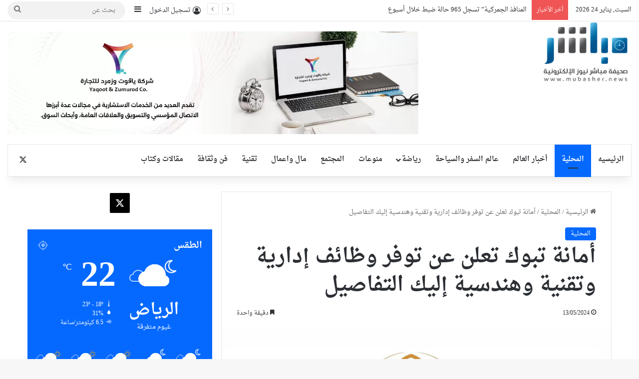

--- FILE ---
content_type: text/html; charset=UTF-8
request_url: https://mubasher.news/archives/336281
body_size: 27222
content:
<!DOCTYPE html>
<html dir="rtl" lang="ar" class="" data-skin="light" prefix="og: https://ogp.me/ns#">
<head>
	<meta charset="UTF-8" />
	<link rel="profile" href="https://gmpg.org/xfn/11" />
	
<!-- تحسين مُحركات البحث بواسطة رانك ماث برو (Rank Math PRO)-  https://s.rankmath.com/home -->
<title>أمانة تبوك تعلن عن توفر وظائف إدارية وتقنية وهندسية إليك التفاصيل - صحيفة مباشر نيوز</title>
<meta name="description" content="تعلن (أمانة منطقة تبوك) عبر حسابها الرسمي (تويتر) عن طرح عددًا من الوظائف (رجال / نساء) المشمولة بسلم رواتب الموظفين العام من خلال المنصة الوطنية الموحدة"/>
<meta name="robots" content="follow, index, max-snippet:-1, max-video-preview:-1, max-image-preview:large"/>
<link rel="canonical" href="https://mubasher.news/archives/336281" />
<meta property="og:locale" content="ar_AR" />
<meta property="og:type" content="article" />
<meta property="og:title" content="أمانة تبوك تعلن عن توفر وظائف إدارية وتقنية وهندسية إليك التفاصيل - صحيفة مباشر نيوز" />
<meta property="og:description" content="تعلن (أمانة منطقة تبوك) عبر حسابها الرسمي (تويتر) عن طرح عددًا من الوظائف (رجال / نساء) المشمولة بسلم رواتب الموظفين العام من خلال المنصة الوطنية الموحدة" />
<meta property="og:url" content="https://mubasher.news/archives/336281" />
<meta property="og:site_name" content="صحيفة مباشر نيوز" />
<meta property="article:section" content="المحلية" />
<meta property="og:image" content="https://mubasher.news/wp-content/uploads/1-2412.jpg" />
<meta property="og:image:secure_url" content="https://mubasher.news/wp-content/uploads/1-2412.jpg" />
<meta property="og:image:width" content="1024" />
<meta property="og:image:height" content="682" />
<meta property="og:image:alt" content="أمانة تبوك تعلن عن توفر وظائف إدارية وتقنية وهندسية إليك التفاصيل" />
<meta property="og:image:type" content="image/jpeg" />
<meta property="article:published_time" content="2024-05-13T23:33:15+03:00" />
<meta name="twitter:card" content="summary" />
<meta name="twitter:title" content="أمانة تبوك تعلن عن توفر وظائف إدارية وتقنية وهندسية إليك التفاصيل - صحيفة مباشر نيوز" />
<meta name="twitter:description" content="تعلن (أمانة منطقة تبوك) عبر حسابها الرسمي (تويتر) عن طرح عددًا من الوظائف (رجال / نساء) المشمولة بسلم رواتب الموظفين العام من خلال المنصة الوطنية الموحدة" />
<meta name="twitter:image" content="https://mubasher.news/wp-content/uploads/1-2412.jpg" />
<meta name="twitter:label1" content="كُتب بواسطة" />
<meta name="twitter:data1" content="محمد صبحي" />
<meta name="twitter:label2" content="مدة القراءة" />
<meta name="twitter:data2" content="دقيقة واحدة (1)" />
<script type="application/ld+json" class="rank-math-schema-pro">{"@context":"https://schema.org","@graph":[{"@type":["Organization","Person"],"@id":"https://mubasher.news/#person","name":"\u0635\u062d\u064a\u0641\u0629 \u0645\u0628\u0627\u0634\u0631 \u0646\u064a\u0648\u0632","url":"https://mubasher.news","address":{"@type":"PostalAddress","streetAddress":"Riyadh Street","addressLocality":"Arabic","addressRegion":"Riyadh","addressCountry":"Saudi Arabia"},"logo":{"@type":"ImageObject","@id":"https://mubasher.news/#logo","url":"https://mubasher.news/wp-content/uploads/2021/09/7gthstl1-1.png","contentUrl":"https://mubasher.news/wp-content/uploads/2021/09/7gthstl1-1.png","caption":"\u0635\u062d\u064a\u0641\u0629 \u0645\u0628\u0627\u0634\u0631 \u0646\u064a\u0648\u0632","inLanguage":"ar","width":"230","height":"153"},"image":{"@id":"https://mubasher.news/#logo"}},{"@type":"WebSite","@id":"https://mubasher.news/#website","url":"https://mubasher.news","name":"\u0635\u062d\u064a\u0641\u0629 \u0645\u0628\u0627\u0634\u0631 \u0646\u064a\u0648\u0632","publisher":{"@id":"https://mubasher.news/#person"},"inLanguage":"ar"},{"@type":"ImageObject","@id":"https://mubasher.news/wp-content/uploads/1-2412.jpg","url":"https://mubasher.news/wp-content/uploads/1-2412.jpg","width":"1024","height":"682","inLanguage":"ar"},{"@type":"BreadcrumbList","@id":"https://mubasher.news/archives/336281#breadcrumb","itemListElement":[{"@type":"ListItem","position":"1","item":{"@id":"https://mubasher.news","name":"\u0627\u0644\u0631\u0626\u064a\u0633\u064a\u0629"}},{"@type":"ListItem","position":"2","item":{"@id":"https://mubasher.news/archives/category/%d8%a7%d9%84%d9%85%d8%ad%d9%84%d9%8a%d8%a9","name":"\u0627\u0644\u0645\u062d\u0644\u064a\u0629"}},{"@type":"ListItem","position":"3","item":{"@id":"https://mubasher.news/archives/336281","name":"\u0623\u0645\u0627\u0646\u0629 \u062a\u0628\u0648\u0643 \u062a\u0639\u0644\u0646 \u0639\u0646 \u062a\u0648\u0641\u0631 \u0648\u0638\u0627\u0626\u0641 \u0625\u062f\u0627\u0631\u064a\u0629 \u0648\u062a\u0642\u0646\u064a\u0629 \u0648\u0647\u0646\u062f\u0633\u064a\u0629 \u0625\u0644\u064a\u0643 \u0627\u0644\u062a\u0641\u0627\u0635\u064a\u0644"}}]},{"@type":"WebPage","@id":"https://mubasher.news/archives/336281#webpage","url":"https://mubasher.news/archives/336281","name":"\u0623\u0645\u0627\u0646\u0629 \u062a\u0628\u0648\u0643 \u062a\u0639\u0644\u0646 \u0639\u0646 \u062a\u0648\u0641\u0631 \u0648\u0638\u0627\u0626\u0641 \u0625\u062f\u0627\u0631\u064a\u0629 \u0648\u062a\u0642\u0646\u064a\u0629 \u0648\u0647\u0646\u062f\u0633\u064a\u0629 \u0625\u0644\u064a\u0643 \u0627\u0644\u062a\u0641\u0627\u0635\u064a\u0644 - \u0635\u062d\u064a\u0641\u0629 \u0645\u0628\u0627\u0634\u0631 \u0646\u064a\u0648\u0632","datePublished":"2024-05-13T23:33:15+03:00","dateModified":"2024-05-13T23:33:15+03:00","isPartOf":{"@id":"https://mubasher.news/#website"},"primaryImageOfPage":{"@id":"https://mubasher.news/wp-content/uploads/1-2412.jpg"},"inLanguage":"ar","breadcrumb":{"@id":"https://mubasher.news/archives/336281#breadcrumb"}},{"@type":"Person","@id":"https://mubasher.news/author/mohamad","name":"\u0645\u062d\u0645\u062f \u0635\u0628\u062d\u064a","url":"https://mubasher.news/author/mohamad","image":{"@type":"ImageObject","@id":"https://secure.gravatar.com/avatar/480d05e1b592b82e0199887f0af8e99e1e232753f393054357c43fb45e714ed2?s=96&amp;d=mm&amp;r=g","url":"https://secure.gravatar.com/avatar/480d05e1b592b82e0199887f0af8e99e1e232753f393054357c43fb45e714ed2?s=96&amp;d=mm&amp;r=g","caption":"\u0645\u062d\u0645\u062f \u0635\u0628\u062d\u064a","inLanguage":"ar"},"sameAs":["https://mubasher.news/"]},{"@type":"BlogPosting","headline":"\u0623\u0645\u0627\u0646\u0629 \u062a\u0628\u0648\u0643 \u062a\u0639\u0644\u0646 \u0639\u0646 \u062a\u0648\u0641\u0631 \u0648\u0638\u0627\u0626\u0641 \u0625\u062f\u0627\u0631\u064a\u0629 \u0648\u062a\u0642\u0646\u064a\u0629 \u0648\u0647\u0646\u062f\u0633\u064a\u0629 \u0625\u0644\u064a\u0643 \u0627\u0644\u062a\u0641\u0627\u0635\u064a\u0644 - \u0635\u062d\u064a\u0641\u0629 \u0645\u0628\u0627\u0634\u0631 \u0646\u064a\u0648\u0632","datePublished":"2024-05-13T23:33:15+03:00","dateModified":"2024-05-13T23:33:15+03:00","articleSection":"\u0627\u0644\u0645\u062d\u0644\u064a\u0629","author":{"@id":"https://mubasher.news/author/mohamad","name":"\u0645\u062d\u0645\u062f \u0635\u0628\u062d\u064a"},"publisher":{"@id":"https://mubasher.news/#person"},"description":"\u062a\u0639\u0644\u0646 (\u0623\u0645\u0627\u0646\u0629 \u0645\u0646\u0637\u0642\u0629 \u062a\u0628\u0648\u0643) \u0639\u0628\u0631 \u062d\u0633\u0627\u0628\u0647\u0627 \u0627\u0644\u0631\u0633\u0645\u064a (\u062a\u0648\u064a\u062a\u0631) \u0639\u0646 \u0637\u0631\u062d \u0639\u062f\u062f\u064b\u0627 \u0645\u0646 \u0627\u0644\u0648\u0638\u0627\u0626\u0641 (\u0631\u062c\u0627\u0644 / \u0646\u0633\u0627\u0621) \u0627\u0644\u0645\u0634\u0645\u0648\u0644\u0629 \u0628\u0633\u0644\u0645 \u0631\u0648\u0627\u062a\u0628 \u0627\u0644\u0645\u0648\u0638\u0641\u064a\u0646 \u0627\u0644\u0639\u0627\u0645 \u0645\u0646 \u062e\u0644\u0627\u0644 \u0627\u0644\u0645\u0646\u0635\u0629 \u0627\u0644\u0648\u0637\u0646\u064a\u0629 \u0627\u0644\u0645\u0648\u062d\u062f\u0629","name":"\u0623\u0645\u0627\u0646\u0629 \u062a\u0628\u0648\u0643 \u062a\u0639\u0644\u0646 \u0639\u0646 \u062a\u0648\u0641\u0631 \u0648\u0638\u0627\u0626\u0641 \u0625\u062f\u0627\u0631\u064a\u0629 \u0648\u062a\u0642\u0646\u064a\u0629 \u0648\u0647\u0646\u062f\u0633\u064a\u0629 \u0625\u0644\u064a\u0643 \u0627\u0644\u062a\u0641\u0627\u0635\u064a\u0644 - \u0635\u062d\u064a\u0641\u0629 \u0645\u0628\u0627\u0634\u0631 \u0646\u064a\u0648\u0632","@id":"https://mubasher.news/archives/336281#richSnippet","isPartOf":{"@id":"https://mubasher.news/archives/336281#webpage"},"image":{"@id":"https://mubasher.news/wp-content/uploads/1-2412.jpg"},"inLanguage":"ar","mainEntityOfPage":{"@id":"https://mubasher.news/archives/336281#webpage"}}]}</script>
<!-- /إضافة تحسين محركات البحث لووردبريس Rank Math -->

<link rel='dns-prefetch' href='//fonts.googleapis.com' />
<link rel="alternate" type="application/rss+xml" title="صحيفة مباشر نيوز &laquo; الخلاصة" href="https://mubasher.news/feed" />
<link rel="alternate" type="application/rss+xml" title="صحيفة مباشر نيوز &laquo; خلاصة التعليقات" href="https://mubasher.news/comments/feed" />

		<style type="text/css">
			:root{				
			--tie-preset-gradient-1: linear-gradient(135deg, rgba(6, 147, 227, 1) 0%, rgb(155, 81, 224) 100%);
			--tie-preset-gradient-2: linear-gradient(135deg, rgb(122, 220, 180) 0%, rgb(0, 208, 130) 100%);
			--tie-preset-gradient-3: linear-gradient(135deg, rgba(252, 185, 0, 1) 0%, rgba(255, 105, 0, 1) 100%);
			--tie-preset-gradient-4: linear-gradient(135deg, rgba(255, 105, 0, 1) 0%, rgb(207, 46, 46) 100%);
			--tie-preset-gradient-5: linear-gradient(135deg, rgb(238, 238, 238) 0%, rgb(169, 184, 195) 100%);
			--tie-preset-gradient-6: linear-gradient(135deg, rgb(74, 234, 220) 0%, rgb(151, 120, 209) 20%, rgb(207, 42, 186) 40%, rgb(238, 44, 130) 60%, rgb(251, 105, 98) 80%, rgb(254, 248, 76) 100%);
			--tie-preset-gradient-7: linear-gradient(135deg, rgb(255, 206, 236) 0%, rgb(152, 150, 240) 100%);
			--tie-preset-gradient-8: linear-gradient(135deg, rgb(254, 205, 165) 0%, rgb(254, 45, 45) 50%, rgb(107, 0, 62) 100%);
			--tie-preset-gradient-9: linear-gradient(135deg, rgb(255, 203, 112) 0%, rgb(199, 81, 192) 50%, rgb(65, 88, 208) 100%);
			--tie-preset-gradient-10: linear-gradient(135deg, rgb(255, 245, 203) 0%, rgb(182, 227, 212) 50%, rgb(51, 167, 181) 100%);
			--tie-preset-gradient-11: linear-gradient(135deg, rgb(202, 248, 128) 0%, rgb(113, 206, 126) 100%);
			--tie-preset-gradient-12: linear-gradient(135deg, rgb(2, 3, 129) 0%, rgb(40, 116, 252) 100%);
			--tie-preset-gradient-13: linear-gradient(135deg, #4D34FA, #ad34fa);
			--tie-preset-gradient-14: linear-gradient(135deg, #0057FF, #31B5FF);
			--tie-preset-gradient-15: linear-gradient(135deg, #FF007A, #FF81BD);
			--tie-preset-gradient-16: linear-gradient(135deg, #14111E, #4B4462);
			--tie-preset-gradient-17: linear-gradient(135deg, #F32758, #FFC581);

			
					--main-nav-background: #FFFFFF;
					--main-nav-secondry-background: rgba(0,0,0,0.03);
					--main-nav-primary-color: #0088ff;
					--main-nav-contrast-primary-color: #FFFFFF;
					--main-nav-text-color: #2c2f34;
					--main-nav-secondry-text-color: rgba(0,0,0,0.5);
					--main-nav-main-border-color: rgba(0,0,0,0.1);
					--main-nav-secondry-border-color: rgba(0,0,0,0.08);
				
			}
		</style>
	<link rel="alternate" title="oEmbed (JSON)" type="application/json+oembed" href="https://mubasher.news/wp-json/oembed/1.0/embed?url=https%3A%2F%2Fmubasher.news%2Farchives%2F336281" />
<link rel="alternate" title="oEmbed (XML)" type="text/xml+oembed" href="https://mubasher.news/wp-json/oembed/1.0/embed?url=https%3A%2F%2Fmubasher.news%2Farchives%2F336281&#038;format=xml" />
<meta name="viewport" content="width=device-width, initial-scale=1.0" /><style id='wp-img-auto-sizes-contain-inline-css' type='text/css'>
img:is([sizes=auto i],[sizes^="auto," i]){contain-intrinsic-size:3000px 1500px}
/*# sourceURL=wp-img-auto-sizes-contain-inline-css */
</style>
<link rel='stylesheet' id='droidarabicnaskh-css' href='//fonts.googleapis.com/earlyaccess/droidarabicnaskh?ver=ada9decca13a9249c10a741706dd16bb' type='text/css' media='all' />
<link rel='stylesheet' id='thabit-css' href='//fonts.googleapis.com/earlyaccess/thabit?ver=ada9decca13a9249c10a741706dd16bb' type='text/css' media='all' />
<style id='wp-emoji-styles-inline-css' type='text/css'>

	img.wp-smiley, img.emoji {
		display: inline !important;
		border: none !important;
		box-shadow: none !important;
		height: 1em !important;
		width: 1em !important;
		margin: 0 0.07em !important;
		vertical-align: -0.1em !important;
		background: none !important;
		padding: 0 !important;
	}
/*# sourceURL=wp-emoji-styles-inline-css */
</style>
<style id='wp-block-library-inline-css' type='text/css'>
:root{--wp-block-synced-color:#7a00df;--wp-block-synced-color--rgb:122,0,223;--wp-bound-block-color:var(--wp-block-synced-color);--wp-editor-canvas-background:#ddd;--wp-admin-theme-color:#007cba;--wp-admin-theme-color--rgb:0,124,186;--wp-admin-theme-color-darker-10:#006ba1;--wp-admin-theme-color-darker-10--rgb:0,107,160.5;--wp-admin-theme-color-darker-20:#005a87;--wp-admin-theme-color-darker-20--rgb:0,90,135;--wp-admin-border-width-focus:2px}@media (min-resolution:192dpi){:root{--wp-admin-border-width-focus:1.5px}}.wp-element-button{cursor:pointer}:root .has-very-light-gray-background-color{background-color:#eee}:root .has-very-dark-gray-background-color{background-color:#313131}:root .has-very-light-gray-color{color:#eee}:root .has-very-dark-gray-color{color:#313131}:root .has-vivid-green-cyan-to-vivid-cyan-blue-gradient-background{background:linear-gradient(135deg,#00d084,#0693e3)}:root .has-purple-crush-gradient-background{background:linear-gradient(135deg,#34e2e4,#4721fb 50%,#ab1dfe)}:root .has-hazy-dawn-gradient-background{background:linear-gradient(135deg,#faaca8,#dad0ec)}:root .has-subdued-olive-gradient-background{background:linear-gradient(135deg,#fafae1,#67a671)}:root .has-atomic-cream-gradient-background{background:linear-gradient(135deg,#fdd79a,#004a59)}:root .has-nightshade-gradient-background{background:linear-gradient(135deg,#330968,#31cdcf)}:root .has-midnight-gradient-background{background:linear-gradient(135deg,#020381,#2874fc)}:root{--wp--preset--font-size--normal:16px;--wp--preset--font-size--huge:42px}.has-regular-font-size{font-size:1em}.has-larger-font-size{font-size:2.625em}.has-normal-font-size{font-size:var(--wp--preset--font-size--normal)}.has-huge-font-size{font-size:var(--wp--preset--font-size--huge)}.has-text-align-center{text-align:center}.has-text-align-left{text-align:left}.has-text-align-right{text-align:right}.has-fit-text{white-space:nowrap!important}#end-resizable-editor-section{display:none}.aligncenter{clear:both}.items-justified-left{justify-content:flex-start}.items-justified-center{justify-content:center}.items-justified-right{justify-content:flex-end}.items-justified-space-between{justify-content:space-between}.screen-reader-text{border:0;clip-path:inset(50%);height:1px;margin:-1px;overflow:hidden;padding:0;position:absolute;width:1px;word-wrap:normal!important}.screen-reader-text:focus{background-color:#ddd;clip-path:none;color:#444;display:block;font-size:1em;height:auto;left:5px;line-height:normal;padding:15px 23px 14px;text-decoration:none;top:5px;width:auto;z-index:100000}html :where(.has-border-color){border-style:solid}html :where([style*=border-top-color]){border-top-style:solid}html :where([style*=border-right-color]){border-right-style:solid}html :where([style*=border-bottom-color]){border-bottom-style:solid}html :where([style*=border-left-color]){border-left-style:solid}html :where([style*=border-width]){border-style:solid}html :where([style*=border-top-width]){border-top-style:solid}html :where([style*=border-right-width]){border-right-style:solid}html :where([style*=border-bottom-width]){border-bottom-style:solid}html :where([style*=border-left-width]){border-left-style:solid}html :where(img[class*=wp-image-]){height:auto;max-width:100%}:where(figure){margin:0 0 1em}html :where(.is-position-sticky){--wp-admin--admin-bar--position-offset:var(--wp-admin--admin-bar--height,0px)}@media screen and (max-width:600px){html :where(.is-position-sticky){--wp-admin--admin-bar--position-offset:0px}}

/*# sourceURL=wp-block-library-inline-css */
</style><style id='wp-block-embed-inline-css' type='text/css'>
.wp-block-embed.alignleft,.wp-block-embed.alignright,.wp-block[data-align=left]>[data-type="core/embed"],.wp-block[data-align=right]>[data-type="core/embed"]{max-width:360px;width:100%}.wp-block-embed.alignleft .wp-block-embed__wrapper,.wp-block-embed.alignright .wp-block-embed__wrapper,.wp-block[data-align=left]>[data-type="core/embed"] .wp-block-embed__wrapper,.wp-block[data-align=right]>[data-type="core/embed"] .wp-block-embed__wrapper{min-width:280px}.wp-block-cover .wp-block-embed{min-height:240px;min-width:320px}.wp-block-embed{overflow-wrap:break-word}.wp-block-embed :where(figcaption){margin-bottom:1em;margin-top:.5em}.wp-block-embed iframe{max-width:100%}.wp-block-embed__wrapper{position:relative}.wp-embed-responsive .wp-has-aspect-ratio .wp-block-embed__wrapper:before{content:"";display:block;padding-top:50%}.wp-embed-responsive .wp-has-aspect-ratio iframe{bottom:0;height:100%;left:0;position:absolute;right:0;top:0;width:100%}.wp-embed-responsive .wp-embed-aspect-21-9 .wp-block-embed__wrapper:before{padding-top:42.85%}.wp-embed-responsive .wp-embed-aspect-18-9 .wp-block-embed__wrapper:before{padding-top:50%}.wp-embed-responsive .wp-embed-aspect-16-9 .wp-block-embed__wrapper:before{padding-top:56.25%}.wp-embed-responsive .wp-embed-aspect-4-3 .wp-block-embed__wrapper:before{padding-top:75%}.wp-embed-responsive .wp-embed-aspect-1-1 .wp-block-embed__wrapper:before{padding-top:100%}.wp-embed-responsive .wp-embed-aspect-9-16 .wp-block-embed__wrapper:before{padding-top:177.77%}.wp-embed-responsive .wp-embed-aspect-1-2 .wp-block-embed__wrapper:before{padding-top:200%}
/*# sourceURL=https://mubasher.news/wp-includes/blocks/embed/style.min.css */
</style>
<style id='wp-block-embed-theme-inline-css' type='text/css'>
.wp-block-embed :where(figcaption){color:#555;font-size:13px;text-align:center}.is-dark-theme .wp-block-embed :where(figcaption){color:#ffffffa6}.wp-block-embed{margin:0 0 1em}
/*# sourceURL=https://mubasher.news/wp-includes/blocks/embed/theme.min.css */
</style>
<style id='wp-block-paragraph-inline-css' type='text/css'>
.is-small-text{font-size:.875em}.is-regular-text{font-size:1em}.is-large-text{font-size:2.25em}.is-larger-text{font-size:3em}.has-drop-cap:not(:focus):first-letter{float:right;font-size:8.4em;font-style:normal;font-weight:100;line-height:.68;margin:.05em 0 0 .1em;text-transform:uppercase}body.rtl .has-drop-cap:not(:focus):first-letter{float:none;margin-right:.1em}p.has-drop-cap.has-background{overflow:hidden}:root :where(p.has-background){padding:1.25em 2.375em}:where(p.has-text-color:not(.has-link-color)) a{color:inherit}p.has-text-align-left[style*="writing-mode:vertical-lr"],p.has-text-align-right[style*="writing-mode:vertical-rl"]{rotate:180deg}
/*# sourceURL=https://mubasher.news/wp-includes/blocks/paragraph/style.min.css */
</style>
<style id='global-styles-inline-css' type='text/css'>
:root{--wp--preset--aspect-ratio--square: 1;--wp--preset--aspect-ratio--4-3: 4/3;--wp--preset--aspect-ratio--3-4: 3/4;--wp--preset--aspect-ratio--3-2: 3/2;--wp--preset--aspect-ratio--2-3: 2/3;--wp--preset--aspect-ratio--16-9: 16/9;--wp--preset--aspect-ratio--9-16: 9/16;--wp--preset--color--black: #000000;--wp--preset--color--cyan-bluish-gray: #abb8c3;--wp--preset--color--white: #ffffff;--wp--preset--color--pale-pink: #f78da7;--wp--preset--color--vivid-red: #cf2e2e;--wp--preset--color--luminous-vivid-orange: #ff6900;--wp--preset--color--luminous-vivid-amber: #fcb900;--wp--preset--color--light-green-cyan: #7bdcb5;--wp--preset--color--vivid-green-cyan: #00d084;--wp--preset--color--pale-cyan-blue: #8ed1fc;--wp--preset--color--vivid-cyan-blue: #0693e3;--wp--preset--color--vivid-purple: #9b51e0;--wp--preset--color--global-color: #0088ff;--wp--preset--gradient--vivid-cyan-blue-to-vivid-purple: linear-gradient(135deg,rgb(6,147,227) 0%,rgb(155,81,224) 100%);--wp--preset--gradient--light-green-cyan-to-vivid-green-cyan: linear-gradient(135deg,rgb(122,220,180) 0%,rgb(0,208,130) 100%);--wp--preset--gradient--luminous-vivid-amber-to-luminous-vivid-orange: linear-gradient(135deg,rgb(252,185,0) 0%,rgb(255,105,0) 100%);--wp--preset--gradient--luminous-vivid-orange-to-vivid-red: linear-gradient(135deg,rgb(255,105,0) 0%,rgb(207,46,46) 100%);--wp--preset--gradient--very-light-gray-to-cyan-bluish-gray: linear-gradient(135deg,rgb(238,238,238) 0%,rgb(169,184,195) 100%);--wp--preset--gradient--cool-to-warm-spectrum: linear-gradient(135deg,rgb(74,234,220) 0%,rgb(151,120,209) 20%,rgb(207,42,186) 40%,rgb(238,44,130) 60%,rgb(251,105,98) 80%,rgb(254,248,76) 100%);--wp--preset--gradient--blush-light-purple: linear-gradient(135deg,rgb(255,206,236) 0%,rgb(152,150,240) 100%);--wp--preset--gradient--blush-bordeaux: linear-gradient(135deg,rgb(254,205,165) 0%,rgb(254,45,45) 50%,rgb(107,0,62) 100%);--wp--preset--gradient--luminous-dusk: linear-gradient(135deg,rgb(255,203,112) 0%,rgb(199,81,192) 50%,rgb(65,88,208) 100%);--wp--preset--gradient--pale-ocean: linear-gradient(135deg,rgb(255,245,203) 0%,rgb(182,227,212) 50%,rgb(51,167,181) 100%);--wp--preset--gradient--electric-grass: linear-gradient(135deg,rgb(202,248,128) 0%,rgb(113,206,126) 100%);--wp--preset--gradient--midnight: linear-gradient(135deg,rgb(2,3,129) 0%,rgb(40,116,252) 100%);--wp--preset--font-size--small: 13px;--wp--preset--font-size--medium: 20px;--wp--preset--font-size--large: 36px;--wp--preset--font-size--x-large: 42px;--wp--preset--spacing--20: 0.44rem;--wp--preset--spacing--30: 0.67rem;--wp--preset--spacing--40: 1rem;--wp--preset--spacing--50: 1.5rem;--wp--preset--spacing--60: 2.25rem;--wp--preset--spacing--70: 3.38rem;--wp--preset--spacing--80: 5.06rem;--wp--preset--shadow--natural: 6px 6px 9px rgba(0, 0, 0, 0.2);--wp--preset--shadow--deep: 12px 12px 50px rgba(0, 0, 0, 0.4);--wp--preset--shadow--sharp: 6px 6px 0px rgba(0, 0, 0, 0.2);--wp--preset--shadow--outlined: 6px 6px 0px -3px rgb(255, 255, 255), 6px 6px rgb(0, 0, 0);--wp--preset--shadow--crisp: 6px 6px 0px rgb(0, 0, 0);}:where(.is-layout-flex){gap: 0.5em;}:where(.is-layout-grid){gap: 0.5em;}body .is-layout-flex{display: flex;}.is-layout-flex{flex-wrap: wrap;align-items: center;}.is-layout-flex > :is(*, div){margin: 0;}body .is-layout-grid{display: grid;}.is-layout-grid > :is(*, div){margin: 0;}:where(.wp-block-columns.is-layout-flex){gap: 2em;}:where(.wp-block-columns.is-layout-grid){gap: 2em;}:where(.wp-block-post-template.is-layout-flex){gap: 1.25em;}:where(.wp-block-post-template.is-layout-grid){gap: 1.25em;}.has-black-color{color: var(--wp--preset--color--black) !important;}.has-cyan-bluish-gray-color{color: var(--wp--preset--color--cyan-bluish-gray) !important;}.has-white-color{color: var(--wp--preset--color--white) !important;}.has-pale-pink-color{color: var(--wp--preset--color--pale-pink) !important;}.has-vivid-red-color{color: var(--wp--preset--color--vivid-red) !important;}.has-luminous-vivid-orange-color{color: var(--wp--preset--color--luminous-vivid-orange) !important;}.has-luminous-vivid-amber-color{color: var(--wp--preset--color--luminous-vivid-amber) !important;}.has-light-green-cyan-color{color: var(--wp--preset--color--light-green-cyan) !important;}.has-vivid-green-cyan-color{color: var(--wp--preset--color--vivid-green-cyan) !important;}.has-pale-cyan-blue-color{color: var(--wp--preset--color--pale-cyan-blue) !important;}.has-vivid-cyan-blue-color{color: var(--wp--preset--color--vivid-cyan-blue) !important;}.has-vivid-purple-color{color: var(--wp--preset--color--vivid-purple) !important;}.has-black-background-color{background-color: var(--wp--preset--color--black) !important;}.has-cyan-bluish-gray-background-color{background-color: var(--wp--preset--color--cyan-bluish-gray) !important;}.has-white-background-color{background-color: var(--wp--preset--color--white) !important;}.has-pale-pink-background-color{background-color: var(--wp--preset--color--pale-pink) !important;}.has-vivid-red-background-color{background-color: var(--wp--preset--color--vivid-red) !important;}.has-luminous-vivid-orange-background-color{background-color: var(--wp--preset--color--luminous-vivid-orange) !important;}.has-luminous-vivid-amber-background-color{background-color: var(--wp--preset--color--luminous-vivid-amber) !important;}.has-light-green-cyan-background-color{background-color: var(--wp--preset--color--light-green-cyan) !important;}.has-vivid-green-cyan-background-color{background-color: var(--wp--preset--color--vivid-green-cyan) !important;}.has-pale-cyan-blue-background-color{background-color: var(--wp--preset--color--pale-cyan-blue) !important;}.has-vivid-cyan-blue-background-color{background-color: var(--wp--preset--color--vivid-cyan-blue) !important;}.has-vivid-purple-background-color{background-color: var(--wp--preset--color--vivid-purple) !important;}.has-black-border-color{border-color: var(--wp--preset--color--black) !important;}.has-cyan-bluish-gray-border-color{border-color: var(--wp--preset--color--cyan-bluish-gray) !important;}.has-white-border-color{border-color: var(--wp--preset--color--white) !important;}.has-pale-pink-border-color{border-color: var(--wp--preset--color--pale-pink) !important;}.has-vivid-red-border-color{border-color: var(--wp--preset--color--vivid-red) !important;}.has-luminous-vivid-orange-border-color{border-color: var(--wp--preset--color--luminous-vivid-orange) !important;}.has-luminous-vivid-amber-border-color{border-color: var(--wp--preset--color--luminous-vivid-amber) !important;}.has-light-green-cyan-border-color{border-color: var(--wp--preset--color--light-green-cyan) !important;}.has-vivid-green-cyan-border-color{border-color: var(--wp--preset--color--vivid-green-cyan) !important;}.has-pale-cyan-blue-border-color{border-color: var(--wp--preset--color--pale-cyan-blue) !important;}.has-vivid-cyan-blue-border-color{border-color: var(--wp--preset--color--vivid-cyan-blue) !important;}.has-vivid-purple-border-color{border-color: var(--wp--preset--color--vivid-purple) !important;}.has-vivid-cyan-blue-to-vivid-purple-gradient-background{background: var(--wp--preset--gradient--vivid-cyan-blue-to-vivid-purple) !important;}.has-light-green-cyan-to-vivid-green-cyan-gradient-background{background: var(--wp--preset--gradient--light-green-cyan-to-vivid-green-cyan) !important;}.has-luminous-vivid-amber-to-luminous-vivid-orange-gradient-background{background: var(--wp--preset--gradient--luminous-vivid-amber-to-luminous-vivid-orange) !important;}.has-luminous-vivid-orange-to-vivid-red-gradient-background{background: var(--wp--preset--gradient--luminous-vivid-orange-to-vivid-red) !important;}.has-very-light-gray-to-cyan-bluish-gray-gradient-background{background: var(--wp--preset--gradient--very-light-gray-to-cyan-bluish-gray) !important;}.has-cool-to-warm-spectrum-gradient-background{background: var(--wp--preset--gradient--cool-to-warm-spectrum) !important;}.has-blush-light-purple-gradient-background{background: var(--wp--preset--gradient--blush-light-purple) !important;}.has-blush-bordeaux-gradient-background{background: var(--wp--preset--gradient--blush-bordeaux) !important;}.has-luminous-dusk-gradient-background{background: var(--wp--preset--gradient--luminous-dusk) !important;}.has-pale-ocean-gradient-background{background: var(--wp--preset--gradient--pale-ocean) !important;}.has-electric-grass-gradient-background{background: var(--wp--preset--gradient--electric-grass) !important;}.has-midnight-gradient-background{background: var(--wp--preset--gradient--midnight) !important;}.has-small-font-size{font-size: var(--wp--preset--font-size--small) !important;}.has-medium-font-size{font-size: var(--wp--preset--font-size--medium) !important;}.has-large-font-size{font-size: var(--wp--preset--font-size--large) !important;}.has-x-large-font-size{font-size: var(--wp--preset--font-size--x-large) !important;}
/*# sourceURL=global-styles-inline-css */
</style>

<style id='classic-theme-styles-inline-css' type='text/css'>
/*! This file is auto-generated */
.wp-block-button__link{color:#fff;background-color:#32373c;border-radius:9999px;box-shadow:none;text-decoration:none;padding:calc(.667em + 2px) calc(1.333em + 2px);font-size:1.125em}.wp-block-file__button{background:#32373c;color:#fff;text-decoration:none}
/*# sourceURL=/wp-includes/css/classic-themes.min.css */
</style>
<link data-minify="1" rel='stylesheet' id='taqyeem-buttons-style-css' href='https://mubasher.news/wp-content/cache/min/1/wp-content/plugins/taqyeem-buttons/assets/style.css?ver=1767036255' type='text/css' media='all' />
<link rel='stylesheet' id='tie-css-base-css' href='https://mubasher.news/wp-content/themes/jannah/assets/css/base.min.css?ver=7.5.1' type='text/css' media='all' />
<link rel='stylesheet' id='tie-css-styles-css' href='https://mubasher.news/wp-content/cache/background-css/1/mubasher.news/wp-content/themes/jannah/assets/css/style.min.css?ver=7.5.1&wpr_t=1769281501' type='text/css' media='all' />
<link rel='stylesheet' id='tie-css-widgets-css' href='https://mubasher.news/wp-content/themes/jannah/assets/css/widgets.min.css?ver=7.5.1' type='text/css' media='all' />
<link data-minify="1" rel='stylesheet' id='tie-css-helpers-css' href='https://mubasher.news/wp-content/cache/min/1/wp-content/themes/jannah/assets/css/helpers.min.css?ver=1767036255' type='text/css' media='all' />
<link data-minify="1" rel='stylesheet' id='tie-fontawesome5-css' href='https://mubasher.news/wp-content/cache/min/1/wp-content/themes/jannah/assets/css/fontawesome.css?ver=1767036255' type='text/css' media='all' />
<link rel='stylesheet' id='tie-css-shortcodes-css' href='https://mubasher.news/wp-content/themes/jannah/assets/css/plugins/shortcodes.min.css?ver=7.5.1' type='text/css' media='all' />
<link rel='stylesheet' id='tie-css-single-css' href='https://mubasher.news/wp-content/themes/jannah/assets/css/single.min.css?ver=7.5.1' type='text/css' media='all' />
<link rel='stylesheet' id='tie-css-print-css' href='https://mubasher.news/wp-content/themes/jannah/assets/css/print.css?ver=7.5.1' type='text/css' media='print' />
<link rel='stylesheet' id='taqyeem-styles-css' href='https://mubasher.news/wp-content/themes/jannah/assets/css/plugins/taqyeem.min.css?ver=7.5.1' type='text/css' media='all' />
<style id='taqyeem-styles-inline-css' type='text/css'>
body{font-family: Droid Arabic Naskh;}.logo-text,h1,h2,h3,h4,h5,h6,.the-subtitle{font-family: Droid Arabic Naskh;}#main-nav .main-menu > ul > li > a{font-family: Droid Arabic Naskh;}blockquote p{font-family: Thabit;}#tie-wrapper .mag-box.big-post-left-box li:not(:first-child) .post-title,#tie-wrapper .mag-box.big-post-top-box li:not(:first-child) .post-title,#tie-wrapper .mag-box.half-box li:not(:first-child) .post-title,#tie-wrapper .mag-box.big-thumb-left-box li:not(:first-child) .post-title,#tie-wrapper .mag-box.scrolling-box .slide .post-title,#tie-wrapper .mag-box.miscellaneous-box li:not(:first-child) .post-title{font-weight: 500;}#header-notification-bar{background: var( --tie-preset-gradient-13 );}#header-notification-bar{--tie-buttons-color: #FFFFFF;--tie-buttons-border-color: #FFFFFF;--tie-buttons-hover-color: #e1e1e1;--tie-buttons-hover-text: #000000;}#header-notification-bar{--tie-buttons-text: #000000;}
/*# sourceURL=taqyeem-styles-inline-css */
</style>
<script type="text/javascript" src="https://mubasher.news/wp-includes/js/jquery/jquery.min.js?ver=3.7.1" id="jquery-core-js" data-rocket-defer defer></script>
<script type="text/javascript" src="https://mubasher.news/wp-includes/js/jquery/jquery-migrate.min.js?ver=3.4.1" id="jquery-migrate-js" data-rocket-defer defer></script>
<link rel="https://api.w.org/" href="https://mubasher.news/wp-json/" /><link rel="alternate" title="JSON" type="application/json" href="https://mubasher.news/wp-json/wp/v2/posts/336281" /><link rel="EditURI" type="application/rsd+xml" title="RSD" href="https://mubasher.news/xmlrpc.php?rsd" />
<link data-minify="1" rel="stylesheet" href="https://mubasher.news/wp-content/cache/min/1/wp-content/themes/jannah/rtl.css?ver=1767036255" type="text/css" media="screen" /><script type='text/javascript'>
/* <![CDATA[ */
var taqyeem = {"ajaxurl":"https://mubasher.news/wp-admin/admin-ajax.php" , "your_rating":"تقييمك:"};
/* ]]> */
</script>

		<style type="text/css">
			div.wpcf7 .ajax-loader {
				background-image: var(--wpr-bg-166f3ff7-cb3c-4610-ba0e-20e47f1b5917);
			}
		</style>
		<meta http-equiv="X-UA-Compatible" content="IE=edge">
<link rel="icon" href="https://mubasher.news/wp-content/uploads/cropped-1-3737-32x32.jpg" sizes="32x32" />
<link rel="icon" href="https://mubasher.news/wp-content/uploads/cropped-1-3737-192x192.jpg" sizes="192x192" />
<link rel="apple-touch-icon" href="https://mubasher.news/wp-content/uploads/cropped-1-3737-180x180.jpg" />
<meta name="msapplication-TileImage" content="https://mubasher.news/wp-content/uploads/cropped-1-3737-270x270.jpg" />
<noscript><style id="rocket-lazyload-nojs-css">.rll-youtube-player, [data-lazy-src]{display:none !important;}</style></noscript><style id="wpr-lazyload-bg-container"></style><style id="wpr-lazyload-bg-exclusion"></style>
<noscript>
<style id="wpr-lazyload-bg-nostyle">pre{--wpr-bg-fdafac9e-e2ea-4bc7-9ed5-012dccaa92df: url('https://mubasher.news/wp-content/themes/jannah/assets/images/code-bg.png');}div.wpcf7 .ajax-loader{--wpr-bg-166f3ff7-cb3c-4610-ba0e-20e47f1b5917: url('https://mubasher.news/wp-content/plugins/contact-form-7/images/ajax-loader.gif');}#tie-weather-widget-2{--wpr-bg-59014028-8b36-4b90-b986-2c91553d60a6: url('https://mubasher.news/wp-content/uploads/2021/09/5193973c-f03d-4917-b5da-6e9af99a8c67_16x9_1200x676.jpg');}#tie-weather-widget-2{--wpr-bg-b759240d-d591-4459-85b4-b73ce919d6fa: url('https://mubasher.news/wp-content/uploads/2021/09/5193973c-f03d-4917-b5da-6e9af99a8c67_16x9_1200x676.jpg');}</style>
</noscript>
<script type="application/javascript">const rocket_pairs = [{"selector":"pre","style":"pre{--wpr-bg-fdafac9e-e2ea-4bc7-9ed5-012dccaa92df: url('https:\/\/mubasher.news\/wp-content\/themes\/jannah\/assets\/images\/code-bg.png');}","hash":"fdafac9e-e2ea-4bc7-9ed5-012dccaa92df","url":"https:\/\/mubasher.news\/wp-content\/themes\/jannah\/assets\/images\/code-bg.png"},{"selector":"div.wpcf7 .ajax-loader","style":"div.wpcf7 .ajax-loader{--wpr-bg-166f3ff7-cb3c-4610-ba0e-20e47f1b5917: url('https:\/\/mubasher.news\/wp-content\/plugins\/contact-form-7\/images\/ajax-loader.gif');}","hash":"166f3ff7-cb3c-4610-ba0e-20e47f1b5917","url":"https:\/\/mubasher.news\/wp-content\/plugins\/contact-form-7\/images\/ajax-loader.gif"},{"selector":"#tie-weather-widget-2","style":"#tie-weather-widget-2{--wpr-bg-59014028-8b36-4b90-b986-2c91553d60a6: url('https:\/\/mubasher.news\/wp-content\/uploads\/2021\/09\/5193973c-f03d-4917-b5da-6e9af99a8c67_16x9_1200x676.jpg');}","hash":"59014028-8b36-4b90-b986-2c91553d60a6","url":"https:\/\/mubasher.news\/wp-content\/uploads\/2021\/09\/5193973c-f03d-4917-b5da-6e9af99a8c67_16x9_1200x676.jpg"},{"selector":"#tie-weather-widget-2","style":"#tie-weather-widget-2{--wpr-bg-b759240d-d591-4459-85b4-b73ce919d6fa: url('https:\/\/mubasher.news\/wp-content\/uploads\/2021\/09\/5193973c-f03d-4917-b5da-6e9af99a8c67_16x9_1200x676.jpg');}","hash":"b759240d-d591-4459-85b4-b73ce919d6fa","url":"https:\/\/mubasher.news\/wp-content\/uploads\/2021\/09\/5193973c-f03d-4917-b5da-6e9af99a8c67_16x9_1200x676.jpg"}]; const rocket_excluded_pairs = [];</script><meta name="generator" content="WP Rocket 3.19.1.2" data-wpr-features="wpr_lazyload_css_bg_img wpr_defer_js wpr_lazyload_images wpr_minify_css wpr_host_fonts_locally" /></head>

<body data-rsssl=1 id="tie-body" class="rtl wp-singular post-template-default single single-post postid-336281 single-format-standard wp-theme-jannah wrapper-has-shadow block-head-7 magazine1 is-thumb-overlay-disabled is-desktop is-header-layout-3 has-header-ad sidebar-left has-sidebar post-layout-1 narrow-title-narrow-media is-standard-format has-mobile-share">



<div data-rocket-location-hash="e5b8de42769b3d7311e4c77717550b26" class="background-overlay">

	<div data-rocket-location-hash="20f4eca15480f982a53dda1cb4873ede" id="tie-container" class="site tie-container">

		
		<div data-rocket-location-hash="3cd18522b647fd3b2d7c4710f4fe6515" id="tie-wrapper">

			
<header id="theme-header" class="theme-header header-layout-3 main-nav-light main-nav-default-light main-nav-below main-nav-boxed has-stream-item top-nav-active top-nav-light top-nav-default-light top-nav-above has-shadow is-stretch-header has-normal-width-logo mobile-header-default">
	
<nav id="top-nav"  class="has-date-breaking-components top-nav header-nav has-breaking-news" aria-label="الشريط العلوي">
	<div class="container">
		<div class="topbar-wrapper">

			
					<div class="topbar-today-date">
						السبت, يناير 24 2026					</div>
					
			<div class="tie-alignleft">
				
<div class="breaking controls-is-active">

	<span class="breaking-title">
		<span class="tie-icon-bolt breaking-icon" aria-hidden="true"></span>
		<span class="breaking-title-text">آخر الأخبار</span>
	</span>

	<ul id="breaking-news-in-header" class="breaking-news" data-type="reveal" data-arrows="true">

		
							<li class="news-item">
								<a href="https://mubasher.news/archives/379738">المنافذ الجمركية&#8221; تسجل 965 حالة ضبط خلال أسبوع</a>
							</li>

							
							<li class="news-item">
								<a href="https://mubasher.news/archives/379735">بمناسبة اليوم الدولي للتعليم: متحف &#8220;لوح وقلم&#8221;، التابع لمؤسسة قطر، يثري تجربة التعلّم خارج الصفوف الدراسية</a>
							</li>

							
							<li class="news-item">
								<a href="https://mubasher.news/archives/379731">ميدان فروسية الجبيل يقيم سباقه السابع لموسم 1447هـ على كأس صاحب السمو الملكي الأمير فيصل بن خالد بن عبدالعزيز</a>
							</li>

							
							<li class="news-item">
								<a href="https://mubasher.news/archives/379727">العاهل الأردني يوجّه بإعادة هيكلة شاملة للقوات المسلحة الأردنية خلال 3 سنوات</a>
							</li>

							
							<li class="news-item">
								<a href="https://mubasher.news/archives/379724">المرور يحذر: التجمهر عند الحوادث المرورية يعرقل الإنقاذ ويهدد الأرواح</a>
							</li>

							
							<li class="news-item">
								<a href="https://mubasher.news/archives/379721">واشنطن تعلن تدمير سفينة تهريب مخدرات في شرق المحيط الهادئ</a>
							</li>

							
							<li class="news-item">
								<a href="https://mubasher.news/archives/379718">هجمات روسية عنيفة تضرب كييف وخاركيف وتخلّف قتلى وجرحى</a>
							</li>

							
							<li class="news-item">
								<a href="https://mubasher.news/archives/379715">لبنان: إنقاذ طفلة من تحت أنقاض مبنى منهار في طرابلس وعمليات البحث مستمرة</a>
							</li>

							
							<li class="news-item">
								<a href="https://mubasher.news/archives/379712">زلزال بقوة 5.1 درجات يضرب ولاية باليكسير غربي تركيا</a>
							</li>

							
							<li class="news-item">
								<a href="https://mubasher.news/archives/379709">انهيار أرضي في جاوة الغربية يخلف 7 قتلى وعشرات المفقودين</a>
							</li>

							
	</ul>
</div><!-- #breaking /-->
			</div><!-- .tie-alignleft /-->

			<div class="tie-alignright">
				<ul class="components">
	
		<li class="has-title popup-login-icon menu-item custom-menu-link">
			<a href="#" class="lgoin-btn tie-popup-trigger">
				<span class="tie-icon-author" aria-hidden="true"></span>
				<span class="login-title">تسجيل الدخول</span>			</a>
		</li>

				<li class="side-aside-nav-icon menu-item custom-menu-link">
		<a href="#">
			<span class="tie-icon-navicon" aria-hidden="true"></span>
			<span class="screen-reader-text">إضافة عمود جانبي</span>
		</a>
	</li>
				<li class="search-bar menu-item custom-menu-link" aria-label="بحث">
				<form method="get" id="search" action="https://mubasher.news/">
					<input id="search-input"  inputmode="search" type="text" name="s" title="بحث عن" placeholder="بحث عن" />
					<button id="search-submit" type="submit">
						<span class="tie-icon-search tie-search-icon" aria-hidden="true"></span>
						<span class="screen-reader-text">بحث عن</span>
					</button>
				</form>
			</li>
			</ul><!-- Components -->			</div><!-- .tie-alignright /-->

		</div><!-- .topbar-wrapper /-->
	</div><!-- .container /-->
</nav><!-- #top-nav /-->

<div class="container header-container">
	<div class="tie-row logo-row">

		
		<div class="logo-wrapper">
			<div class="tie-col-md-4 logo-container clearfix">
				<div id="mobile-header-components-area_1" class="mobile-header-components"><ul class="components"><li class="mobile-component_menu custom-menu-link"><a href="#" id="mobile-menu-icon" class=""><span class="tie-mobile-menu-icon nav-icon is-layout-1"></span><span class="screen-reader-text">القائمة</span></a></li> <li class="mobile-component_login custom-menu-link">
				<a href="#" class="lgoin-btn tie-popup-trigger">
					<span class="tie-icon-author" aria-hidden="true"></span>
					<span class="screen-reader-text">تسجيل الدخول</span>
				</a>
			</li></ul></div>
		<div id="logo" class="image-logo" style="margin-top: -1px; margin-bottom: -1px;">

			
			<a title="صحيفة مباشر نيوز" href="https://mubasher.news/">
				
				<picture class="tie-logo-default tie-logo-picture">
					
					<source class="tie-logo-source-default tie-logo-source" data-lazy-srcset="https://mubasher.news/wp-content/uploads/1-3737.jpg 2x, https://mubasher.news/wp-content/uploads/2021/09/7gthstl1-1.png 1x">
					<img class="tie-logo-img-default tie-logo-img" src="data:image/svg+xml,%3Csvg%20xmlns='http://www.w3.org/2000/svg'%20viewBox='0%200%20230%20122'%3E%3C/svg%3E" alt="صحيفة مباشر نيوز" width="230" height="122" style="max-height:122px; width: auto;" data-lazy-src="https://mubasher.news/wp-content/uploads/2021/09/7gthstl1-1.png" /><noscript><img class="tie-logo-img-default tie-logo-img" src="https://mubasher.news/wp-content/uploads/2021/09/7gthstl1-1.png" alt="صحيفة مباشر نيوز" width="230" height="122" style="max-height:122px; width: auto;" /></noscript>
				</picture>
						</a>

			
		</div><!-- #logo /-->

					</div><!-- .tie-col /-->
		</div><!-- .logo-wrapper /-->

		<div class="tie-col-md-8 stream-item stream-item-top-wrapper"><div class="stream-item-top">
					<a href="http://www.ynz.sa" title="" target="_blank" >
						<img src="data:image/svg+xml,%3Csvg%20xmlns='http://www.w3.org/2000/svg'%20viewBox='0%200%2030%2015'%3E%3C/svg%3E" alt="" width="30" height="15" data-lazy-src="https://mubasher.news/wp-content/uploads/ad.jpg" /><noscript><img src="https://mubasher.news/wp-content/uploads/ad.jpg" alt="" width="30" height="15" /></noscript>
					</a>
				</div></div><!-- .tie-col /-->
	</div><!-- .tie-row /-->
</div><!-- .container /-->

<div class="main-nav-wrapper">
	<nav id="main-nav"  class="main-nav header-nav menu-style-default menu-style-solid-bg"  aria-label="القائمة الرئيسية">
		<div class="container">

			<div class="main-menu-wrapper">

				
				<div id="menu-components-wrap">

					
					<div class="main-menu main-menu-wrap">
						<div id="main-nav-menu" class="main-menu header-menu"><ul id="menu-header-menu" class="menu"><li id="menu-item-13" class="menu-item menu-item-type-custom menu-item-object-custom menu-item-13"><a href="http://mubashiralyawm.com">الرئيسيه</a></li>
<li id="menu-item-10" class="menu-item menu-item-type-taxonomy menu-item-object-category current-post-ancestor current-menu-parent current-post-parent menu-item-10 tie-current-menu"><a href="https://mubasher.news/archives/category/%d8%a7%d9%84%d9%85%d8%ad%d9%84%d9%8a%d8%a9">المحلية</a></li>
<li id="menu-item-9" class="menu-item menu-item-type-taxonomy menu-item-object-category menu-item-9"><a href="https://mubasher.news/archives/category/%d8%a3%d8%ae%d8%a8%d8%a7%d8%b1-%d8%a7%d9%84%d8%b9%d8%a7%d9%84%d9%85">أخبار العالم</a></li>
<li id="menu-item-12" class="menu-item menu-item-type-taxonomy menu-item-object-category menu-item-12"><a href="https://mubasher.news/archives/category/%d8%b9%d8%a7%d9%84%d9%85-%d8%a7%d9%84%d8%b3%d9%81%d8%b1-%d9%88%d8%a7%d9%84%d8%b3%d9%8a%d8%a7%d8%ad%d8%a9">عالم السفر والسياحة</a></li>
<li id="menu-item-11" class="menu-item menu-item-type-taxonomy menu-item-object-category menu-item-has-children menu-item-11"><a href="https://mubasher.news/archives/category/%d8%b1%d9%8a%d8%a7%d8%b6%d8%a9">رياضة</a>
<ul class="sub-menu menu-sub-content">
	<li id="menu-item-117" class="menu-item menu-item-type-taxonomy menu-item-object-category menu-item-117"><a href="https://mubasher.news/archives/category/%d8%af%d9%88%d8%b1%d9%8a-%d8%a7%d8%a8%d8%b7%d8%a7%d9%84-%d8%a7%d9%88%d8%b1%d9%88%d8%a8%d8%a7">دوري ابطال اوروبا</a></li>
	<li id="menu-item-118" class="menu-item menu-item-type-taxonomy menu-item-object-category menu-item-118"><a href="https://mubasher.news/archives/category/%d8%b1%d9%8a%d8%a7%d8%b6%d9%87-%d8%a7%d8%b3%d8%a8%d8%a7%d9%86%d9%8a%d9%87">رياضه اسبانيه</a></li>
	<li id="menu-item-119" class="menu-item menu-item-type-taxonomy menu-item-object-category menu-item-119"><a href="https://mubasher.news/archives/category/%d8%b1%d9%8a%d8%a7%d8%b6%d9%87-%d8%a7%d9%84%d8%a7%d9%84%d9%85%d8%a7%d9%86%d9%8a%d9%87">رياضه الالمانيه</a></li>
	<li id="menu-item-120" class="menu-item menu-item-type-taxonomy menu-item-object-category menu-item-120"><a href="https://mubasher.news/archives/category/%d8%b1%d9%8a%d8%a7%d8%b6%d9%87-%d9%85%d8%ad%d9%84%d9%8a%d9%87">رياضه محليه</a></li>
</ul>
</li>
<li id="menu-item-116" class="menu-item menu-item-type-taxonomy menu-item-object-category menu-item-116"><a href="https://mubasher.news/archives/category/%d9%85%d9%86%d9%88%d8%b9%d8%a7%d8%aa">منوعات</a></li>
<li id="menu-item-111" class="menu-item menu-item-type-taxonomy menu-item-object-category menu-item-111"><a href="https://mubasher.news/archives/category/%d8%a7%d9%84%d9%85%d8%ac%d8%aa%d9%85%d8%b9">المجتمع</a></li>
<li id="menu-item-114" class="menu-item menu-item-type-taxonomy menu-item-object-category menu-item-114"><a href="https://mubasher.news/archives/category/%d9%85%d8%a7%d9%84-%d9%88%d8%a7%d8%b9%d9%85%d8%a7%d9%84">مال واعمال</a></li>
<li id="menu-item-251400" class="menu-item menu-item-type-taxonomy menu-item-object-category menu-item-251400"><a href="https://mubasher.news/archives/category/%d8%aa%d9%82%d9%86%d9%8a%d8%a9">تقنية</a></li>
<li id="menu-item-251401" class="menu-item menu-item-type-taxonomy menu-item-object-category menu-item-251401"><a href="https://mubasher.news/archives/category/%d9%81%d9%86-%d9%88%d8%ab%d9%82%d8%a7%d9%81%d8%a9">فن وثقافة</a></li>
<li id="menu-item-251402" class="menu-item menu-item-type-taxonomy menu-item-object-category menu-item-251402"><a href="https://mubasher.news/archives/category/%d9%85%d9%82%d8%a7%d9%84%d8%a7%d8%aa-%d9%88%d9%83%d8%aa%d8%a7%d8%a8">مقالات وكتاب</a></li>
</ul></div>					</div><!-- .main-menu /-->

					<ul class="components"> <li class="social-icons-item"><a class="social-link twitter-social-icon" rel="external noopener nofollow" target="_blank" href="https://x.com/mubasherr_media"><span class="tie-social-icon tie-icon-twitter"></span><span class="screen-reader-text">‫X</span></a></li> </ul><!-- Components -->
				</div><!-- #menu-components-wrap /-->
			</div><!-- .main-menu-wrapper /-->
		</div><!-- .container /-->

			</nav><!-- #main-nav /-->
</div><!-- .main-nav-wrapper /-->

</header>

<div id="content" class="site-content container"><div id="main-content-row" class="tie-row main-content-row">

<div class="main-content tie-col-md-8 tie-col-xs-12" role="main">

	
	<article id="the-post" class="container-wrapper post-content tie-standard">

		
<header class="entry-header-outer">

	<nav id="breadcrumb"><a href="https://mubasher.news/"><span class="tie-icon-home" aria-hidden="true"></span> الرئيسية</a><em class="delimiter">/</em><a href="https://mubasher.news/archives/category/%d8%a7%d9%84%d9%85%d8%ad%d9%84%d9%8a%d8%a9">المحلية</a><em class="delimiter">/</em><span class="current">أمانة تبوك تعلن عن توفر وظائف إدارية وتقنية وهندسية إليك التفاصيل</span></nav><script type="application/ld+json">{"@context":"http:\/\/schema.org","@type":"BreadcrumbList","@id":"#Breadcrumb","itemListElement":[{"@type":"ListItem","position":1,"item":{"name":"\u0627\u0644\u0631\u0626\u064a\u0633\u064a\u0629","@id":"https:\/\/mubasher.news\/"}},{"@type":"ListItem","position":2,"item":{"name":"\u0627\u0644\u0645\u062d\u0644\u064a\u0629","@id":"https:\/\/mubasher.news\/archives\/category\/%d8%a7%d9%84%d9%85%d8%ad%d9%84%d9%8a%d8%a9"}}]}</script>
	<div class="entry-header">

		<span class="post-cat-wrap"><a class="post-cat tie-cat-4" href="https://mubasher.news/archives/category/%d8%a7%d9%84%d9%85%d8%ad%d9%84%d9%8a%d8%a9">المحلية</a></span>
		<h1 class="post-title entry-title">
			أمانة تبوك تعلن عن توفر وظائف إدارية وتقنية وهندسية إليك التفاصيل		</h1>

		<div class="single-post-meta post-meta clearfix"><span class="date meta-item tie-icon">13/05/2024</span><div class="tie-alignright"><span class="meta-reading-time meta-item"><span class="tie-icon-bookmark" aria-hidden="true"></span> دقيقة واحدة</span> </div></div><!-- .post-meta -->	</div><!-- .entry-header /-->

	
	
</header><!-- .entry-header-outer /-->


<div  class="featured-area"><div class="featured-area-inner"><figure class="single-featured-image"><img width="1024" height="682" src="data:image/svg+xml,%3Csvg%20xmlns='http://www.w3.org/2000/svg'%20viewBox='0%200%201024%20682'%3E%3C/svg%3E" class="attachment-full size-full wp-post-image" alt="1 2412" data-main-img="1" decoding="async" fetchpriority="high" data-lazy-srcset="https://mubasher.news/wp-content/uploads/1-2412.jpg 1024w, https://mubasher.news/wp-content/uploads/1-2412-400x266.jpg 400w, https://mubasher.news/wp-content/uploads/1-2412-500x333.jpg 500w, https://mubasher.news/wp-content/uploads/1-2412-250x167.jpg 250w, https://mubasher.news/wp-content/uploads/1-2412-768x512.jpg 768w" data-lazy-sizes="(max-width: 1024px) 100vw, 1024px" title="أمانة تبوك تعلن عن توفر وظائف إدارية وتقنية وهندسية إليك التفاصيل 1" data-lazy-src="https://mubasher.news/wp-content/uploads/1-2412.jpg"><noscript><img width="1024" height="682" src="https://mubasher.news/wp-content/uploads/1-2412.jpg" class="attachment-full size-full wp-post-image" alt="1 2412" data-main-img="1" decoding="async" fetchpriority="high" srcset="https://mubasher.news/wp-content/uploads/1-2412.jpg 1024w, https://mubasher.news/wp-content/uploads/1-2412-400x266.jpg 400w, https://mubasher.news/wp-content/uploads/1-2412-500x333.jpg 500w, https://mubasher.news/wp-content/uploads/1-2412-250x167.jpg 250w, https://mubasher.news/wp-content/uploads/1-2412-768x512.jpg 768w" sizes="(max-width: 1024px) 100vw, 1024px" title="أمانة تبوك تعلن عن توفر وظائف إدارية وتقنية وهندسية إليك التفاصيل 1"></noscript></figure></div></div>
		<div class="entry-content entry clearfix">

			
			<p class="title hide-on-mobile">
<p><strong>تعلن (أمانة منطقة تبوك) عبر حسابها الرسمي (تويتر) عن طرح عددًا من الوظائف (رجال / نساء) المشمولة بسلم رواتب الموظفين العام من خلال المنصة الوطنية الموحدة للتوظيف (جدارات)، وذلك وفقاً للتفاصيل والشروط الآتية.</strong></p>
<p><strong>المسميات الوظيفية:-</strong><br />
<strong>&#8211; محلل بيانات مساعد. (المرتبة السادسة)</strong><br />
<strong>&#8211; أخصائي إدارة مخاطر. ( المرتبة السادسة)</strong><br />
<strong>&#8211; أخصائي أداء مؤسسي. (المرتبة السادسة)</strong><br />
<strong>&#8211; مساح جيوديسي. (المرتبة السابعة)</strong><br />
<strong>&#8211; مهندس نظم تقنيات مساعد. (المرتبة السابعة)</strong><br />
<strong>&#8211; مهندس طرق مساعد.(المرتبة السابعة)</strong><br />
<strong>&#8211; مطور امن سيبراني ممارس. (المرتبة الثامنة)</strong></p>
<p><strong>المراتب:-</strong><br />
<strong>&#8211; المرتبة السادسة.</strong><br />
<strong>&#8211; المرتبة السابعة.</strong><br />
<strong>&#8211; المرتبة الثامنة.</strong></p>
<p><strong>الفئات المستهدفة بالإعلان والشروط والضوابط العامة:-</strong><br />
<strong>&#8211; الخريجين والخريجات (حسب ما تضمنة دليل تصنيف الوظائف)</strong><br />
<strong>&#8211; الوظائف المعلنة تتضمن اختبار القدرة المعرفية الخاص بالخدمة المدنية.</strong><br />
<strong>&#8211; الأولوية للترشيح للتخصصات غير التربوية ومن ثم التربوية.</strong><br />
<strong>&#8211; يشترط توفر قرار معادلة من وزارة التعليم للحاصلين على درجاتهم العلمية من خارج المملكة.</strong><br />
<strong>&#8211; جميع الوظائف المعلنة تتطلب مقابلة شخصية وسيتم دعوة اكثر من مرشح على كل وظيفة من المتقدمين الأعلى نقاطًا.</strong><br />
<strong>&#8211; ستتم عملية مطابقة البيانات للمرشحين من خلال إجراءات المقابلات الشخصية وفي حال اختلاف البيانات أو عدم اجتياز المقابلة الشخصية سيتم استبعاد المرشح.</strong><br />
<strong>&#8211; الترشيح النهائي سيتم بعد الانتهاء من مطابقة البيانات والمقابلات الشخصية.</strong></p>
<p><strong>تفاصيل الإعلان:-</strong><br />
<strong><a href="https://pbs.twimg.com/media/GNDBciIXIAA08iR?format=jpg&amp;name=large" target="_blank" rel="noopener">اضغط هنا</a></strong></p>
<p><strong>موعد التقديم:-</strong><br />
<strong>&#8211; يبدأ التقديم يوم الثلاثاء بتاريخ 1445/11/06هـ الموافق 2024/05/14م، ويستمر التقديم حتى يوم السبت بتاريخ 1445/11/10هـ الموافق 2024/05/18م.</strong></p>
<p><strong>طريقة التقديم:-</strong><br />
<strong>من خلال المنصة الوطنية الموحدة للتوظيف (جدارات):</strong><br />
<strong><a href="https://weks.link/950p" target="_blank" rel="noopener">اضغط هنا</a></strong></p>

			<div class="stream-item stream-item-below-post-content">
					<a href="http://www.ynz.sa" title=""  >
						<img src="data:image/svg+xml,%3Csvg%20xmlns='http://www.w3.org/2000/svg'%20viewBox='0%200%206%202'%3E%3C/svg%3E" alt="" width="6" height="2" data-lazy-src="https://mubasher.news/wp-content/uploads/ad.jpg" /><noscript><img src="https://mubasher.news/wp-content/uploads/ad.jpg" alt="" width="6" height="2" /></noscript>
					</a>
				</div>
		</div><!-- .entry-content /-->

				<div id="post-extra-info">
			<div class="theiaStickySidebar">
				<div class="single-post-meta post-meta clearfix"><span class="date meta-item tie-icon">13/05/2024</span><div class="tie-alignright"><span class="meta-reading-time meta-item"><span class="tie-icon-bookmark" aria-hidden="true"></span> دقيقة واحدة</span> </div></div><!-- .post-meta -->
			</div>
		</div>

		<div class="clearfix"></div>
		<script id="tie-schema-json" type="application/ld+json">{"@context":"http:\/\/schema.org","@type":"NewsArticle","dateCreated":"2024-05-13T23:33:15+03:00","datePublished":"2024-05-13T23:33:15+03:00","dateModified":"2024-05-13T23:33:15+03:00","headline":"\u0623\u0645\u0627\u0646\u0629 \u062a\u0628\u0648\u0643 \u062a\u0639\u0644\u0646 \u0639\u0646 \u062a\u0648\u0641\u0631 \u0648\u0638\u0627\u0626\u0641 \u0625\u062f\u0627\u0631\u064a\u0629 \u0648\u062a\u0642\u0646\u064a\u0629 \u0648\u0647\u0646\u062f\u0633\u064a\u0629 \u0625\u0644\u064a\u0643 \u0627\u0644\u062a\u0641\u0627\u0635\u064a\u0644","name":"\u0623\u0645\u0627\u0646\u0629 \u062a\u0628\u0648\u0643 \u062a\u0639\u0644\u0646 \u0639\u0646 \u062a\u0648\u0641\u0631 \u0648\u0638\u0627\u0626\u0641 \u0625\u062f\u0627\u0631\u064a\u0629 \u0648\u062a\u0642\u0646\u064a\u0629 \u0648\u0647\u0646\u062f\u0633\u064a\u0629 \u0625\u0644\u064a\u0643 \u0627\u0644\u062a\u0641\u0627\u0635\u064a\u0644","keywords":[],"url":"https:\/\/mubasher.news\/archives\/336281","description":"\u062a\u0639\u0644\u0646 (\u0623\u0645\u0627\u0646\u0629 \u0645\u0646\u0637\u0642\u0629 \u062a\u0628\u0648\u0643) \u0639\u0628\u0631 \u062d\u0633\u0627\u0628\u0647\u0627 \u0627\u0644\u0631\u0633\u0645\u064a (\u062a\u0648\u064a\u062a\u0631) \u0639\u0646 \u0637\u0631\u062d \u0639\u062f\u062f\u064b\u0627 \u0645\u0646 \u0627\u0644\u0648\u0638\u0627\u0626\u0641 (\u0631\u062c\u0627\u0644 \/ \u0646\u0633\u0627\u0621) \u0627\u0644\u0645\u0634\u0645\u0648\u0644\u0629 \u0628\u0633\u0644\u0645 \u0631\u0648\u0627\u062a\u0628 \u0627\u0644\u0645\u0648\u0638\u0641\u064a\u0646 \u0627\u0644\u0639\u0627\u0645 \u0645\u0646 \u062e\u0644\u0627\u0644 \u0627\u0644\u0645\u0646\u0635\u0629 \u0627\u0644\u0648\u0637\u0646\u064a\u0629 \u0627\u0644\u0645\u0648\u062d\u062f\u0629 \u0644\u0644\u062a\u0648\u0638\u064a\u0641 (\u062c\u062f\u0627\u0631\u0627\u062a)\u060c \u0648\u0630\u0644\u0643 \u0648\u0641\u0642\u0627\u064b \u0644\u0644\u062a\u0641\u0627\u0635\u064a\u0644 \u0648\u0627\u0644\u0634\u0631\u0648\u0637","copyrightYear":"2024","articleSection":"\u0627\u0644\u0645\u062d\u0644\u064a\u0629","articleBody":"\r\n\u062a\u0639\u0644\u0646 (\u0623\u0645\u0627\u0646\u0629 \u0645\u0646\u0637\u0642\u0629 \u062a\u0628\u0648\u0643) \u0639\u0628\u0631 \u062d\u0633\u0627\u0628\u0647\u0627 \u0627\u0644\u0631\u0633\u0645\u064a (\u062a\u0648\u064a\u062a\u0631) \u0639\u0646 \u0637\u0631\u062d \u0639\u062f\u062f\u064b\u0627 \u0645\u0646 \u0627\u0644\u0648\u0638\u0627\u0626\u0641 (\u0631\u062c\u0627\u0644 \/ \u0646\u0633\u0627\u0621) \u0627\u0644\u0645\u0634\u0645\u0648\u0644\u0629 \u0628\u0633\u0644\u0645 \u0631\u0648\u0627\u062a\u0628 \u0627\u0644\u0645\u0648\u0638\u0641\u064a\u0646 \u0627\u0644\u0639\u0627\u0645 \u0645\u0646 \u062e\u0644\u0627\u0644 \u0627\u0644\u0645\u0646\u0635\u0629 \u0627\u0644\u0648\u0637\u0646\u064a\u0629 \u0627\u0644\u0645\u0648\u062d\u062f\u0629 \u0644\u0644\u062a\u0648\u0638\u064a\u0641 (\u062c\u062f\u0627\u0631\u0627\u062a)\u060c \u0648\u0630\u0644\u0643 \u0648\u0641\u0642\u0627\u064b \u0644\u0644\u062a\u0641\u0627\u0635\u064a\u0644 \u0648\u0627\u0644\u0634\u0631\u0648\u0637 \u0627\u0644\u0622\u062a\u064a\u0629.\r\n\r\n\u0627\u0644\u0645\u0633\u0645\u064a\u0627\u062a \u0627\u0644\u0648\u0638\u064a\u0641\u064a\u0629:-\r\n- \u0645\u062d\u0644\u0644 \u0628\u064a\u0627\u0646\u0627\u062a \u0645\u0633\u0627\u0639\u062f. (\u0627\u0644\u0645\u0631\u062a\u0628\u0629 \u0627\u0644\u0633\u0627\u062f\u0633\u0629)\r\n- \u0623\u062e\u0635\u0627\u0626\u064a \u0625\u062f\u0627\u0631\u0629 \u0645\u062e\u0627\u0637\u0631. ( \u0627\u0644\u0645\u0631\u062a\u0628\u0629 \u0627\u0644\u0633\u0627\u062f\u0633\u0629)\r\n- \u0623\u062e\u0635\u0627\u0626\u064a \u0623\u062f\u0627\u0621 \u0645\u0624\u0633\u0633\u064a. (\u0627\u0644\u0645\u0631\u062a\u0628\u0629 \u0627\u0644\u0633\u0627\u062f\u0633\u0629)\r\n- \u0645\u0633\u0627\u062d \u062c\u064a\u0648\u062f\u064a\u0633\u064a. (\u0627\u0644\u0645\u0631\u062a\u0628\u0629 \u0627\u0644\u0633\u0627\u0628\u0639\u0629)\r\n- \u0645\u0647\u0646\u062f\u0633 \u0646\u0638\u0645 \u062a\u0642\u0646\u064a\u0627\u062a \u0645\u0633\u0627\u0639\u062f. (\u0627\u0644\u0645\u0631\u062a\u0628\u0629 \u0627\u0644\u0633\u0627\u0628\u0639\u0629)\r\n- \u0645\u0647\u0646\u062f\u0633 \u0637\u0631\u0642 \u0645\u0633\u0627\u0639\u062f.(\u0627\u0644\u0645\u0631\u062a\u0628\u0629 \u0627\u0644\u0633\u0627\u0628\u0639\u0629)\r\n- \u0645\u0637\u0648\u0631 \u0627\u0645\u0646 \u0633\u064a\u0628\u0631\u0627\u0646\u064a \u0645\u0645\u0627\u0631\u0633. (\u0627\u0644\u0645\u0631\u062a\u0628\u0629 \u0627\u0644\u062b\u0627\u0645\u0646\u0629)\r\n\r\n\u0627\u0644\u0645\u0631\u0627\u062a\u0628:-\r\n- \u0627\u0644\u0645\u0631\u062a\u0628\u0629 \u0627\u0644\u0633\u0627\u062f\u0633\u0629.\r\n- \u0627\u0644\u0645\u0631\u062a\u0628\u0629 \u0627\u0644\u0633\u0627\u0628\u0639\u0629.\r\n- \u0627\u0644\u0645\u0631\u062a\u0628\u0629 \u0627\u0644\u062b\u0627\u0645\u0646\u0629.\r\n\r\n\u0627\u0644\u0641\u0626\u0627\u062a \u0627\u0644\u0645\u0633\u062a\u0647\u062f\u0641\u0629 \u0628\u0627\u0644\u0625\u0639\u0644\u0627\u0646 \u0648\u0627\u0644\u0634\u0631\u0648\u0637 \u0648\u0627\u0644\u0636\u0648\u0627\u0628\u0637 \u0627\u0644\u0639\u0627\u0645\u0629:-\r\n- \u0627\u0644\u062e\u0631\u064a\u062c\u064a\u0646 \u0648\u0627\u0644\u062e\u0631\u064a\u062c\u0627\u062a (\u062d\u0633\u0628 \u0645\u0627 \u062a\u0636\u0645\u0646\u0629 \u062f\u0644\u064a\u0644 \u062a\u0635\u0646\u064a\u0641 \u0627\u0644\u0648\u0638\u0627\u0626\u0641)\r\n- \u0627\u0644\u0648\u0638\u0627\u0626\u0641 \u0627\u0644\u0645\u0639\u0644\u0646\u0629 \u062a\u062a\u0636\u0645\u0646 \u0627\u062e\u062a\u0628\u0627\u0631 \u0627\u0644\u0642\u062f\u0631\u0629 \u0627\u0644\u0645\u0639\u0631\u0641\u064a\u0629 \u0627\u0644\u062e\u0627\u0635 \u0628\u0627\u0644\u062e\u062f\u0645\u0629 \u0627\u0644\u0645\u062f\u0646\u064a\u0629.\r\n- \u0627\u0644\u0623\u0648\u0644\u0648\u064a\u0629 \u0644\u0644\u062a\u0631\u0634\u064a\u062d \u0644\u0644\u062a\u062e\u0635\u0635\u0627\u062a \u063a\u064a\u0631 \u0627\u0644\u062a\u0631\u0628\u0648\u064a\u0629 \u0648\u0645\u0646 \u062b\u0645 \u0627\u0644\u062a\u0631\u0628\u0648\u064a\u0629.\r\n- \u064a\u0634\u062a\u0631\u0637 \u062a\u0648\u0641\u0631 \u0642\u0631\u0627\u0631 \u0645\u0639\u0627\u062f\u0644\u0629 \u0645\u0646 \u0648\u0632\u0627\u0631\u0629 \u0627\u0644\u062a\u0639\u0644\u064a\u0645 \u0644\u0644\u062d\u0627\u0635\u0644\u064a\u0646 \u0639\u0644\u0649 \u062f\u0631\u062c\u0627\u062a\u0647\u0645 \u0627\u0644\u0639\u0644\u0645\u064a\u0629 \u0645\u0646 \u062e\u0627\u0631\u062c \u0627\u0644\u0645\u0645\u0644\u0643\u0629.\r\n- \u062c\u0645\u064a\u0639 \u0627\u0644\u0648\u0638\u0627\u0626\u0641 \u0627\u0644\u0645\u0639\u0644\u0646\u0629 \u062a\u062a\u0637\u0644\u0628 \u0645\u0642\u0627\u0628\u0644\u0629 \u0634\u062e\u0635\u064a\u0629 \u0648\u0633\u064a\u062a\u0645 \u062f\u0639\u0648\u0629 \u0627\u0643\u062b\u0631 \u0645\u0646 \u0645\u0631\u0634\u062d \u0639\u0644\u0649 \u0643\u0644 \u0648\u0638\u064a\u0641\u0629 \u0645\u0646 \u0627\u0644\u0645\u062a\u0642\u062f\u0645\u064a\u0646 \u0627\u0644\u0623\u0639\u0644\u0649 \u0646\u0642\u0627\u0637\u064b\u0627.\r\n- \u0633\u062a\u062a\u0645 \u0639\u0645\u0644\u064a\u0629 \u0645\u0637\u0627\u0628\u0642\u0629 \u0627\u0644\u0628\u064a\u0627\u0646\u0627\u062a \u0644\u0644\u0645\u0631\u0634\u062d\u064a\u0646 \u0645\u0646 \u062e\u0644\u0627\u0644 \u0625\u062c\u0631\u0627\u0621\u0627\u062a \u0627\u0644\u0645\u0642\u0627\u0628\u0644\u0627\u062a \u0627\u0644\u0634\u062e\u0635\u064a\u0629 \u0648\u0641\u064a \u062d\u0627\u0644 \u0627\u062e\u062a\u0644\u0627\u0641 \u0627\u0644\u0628\u064a\u0627\u0646\u0627\u062a \u0623\u0648 \u0639\u062f\u0645 \u0627\u062c\u062a\u064a\u0627\u0632 \u0627\u0644\u0645\u0642\u0627\u0628\u0644\u0629 \u0627\u0644\u0634\u062e\u0635\u064a\u0629 \u0633\u064a\u062a\u0645 \u0627\u0633\u062a\u0628\u0639\u0627\u062f \u0627\u0644\u0645\u0631\u0634\u062d.\r\n- \u0627\u0644\u062a\u0631\u0634\u064a\u062d \u0627\u0644\u0646\u0647\u0627\u0626\u064a \u0633\u064a\u062a\u0645 \u0628\u0639\u062f \u0627\u0644\u0627\u0646\u062a\u0647\u0627\u0621 \u0645\u0646 \u0645\u0637\u0627\u0628\u0642\u0629 \u0627\u0644\u0628\u064a\u0627\u0646\u0627\u062a \u0648\u0627\u0644\u0645\u0642\u0627\u0628\u0644\u0627\u062a \u0627\u0644\u0634\u062e\u0635\u064a\u0629.\r\n\r\n\u062a\u0641\u0627\u0635\u064a\u0644 \u0627\u0644\u0625\u0639\u0644\u0627\u0646:-\r\n\u0627\u0636\u063a\u0637 \u0647\u0646\u0627\r\n\r\n\u0645\u0648\u0639\u062f \u0627\u0644\u062a\u0642\u062f\u064a\u0645:-\r\n- \u064a\u0628\u062f\u0623 \u0627\u0644\u062a\u0642\u062f\u064a\u0645 \u064a\u0648\u0645 \u0627\u0644\u062b\u0644\u0627\u062b\u0627\u0621 \u0628\u062a\u0627\u0631\u064a\u062e 1445\/11\/06\u0647\u0640 \u0627\u0644\u0645\u0648\u0627\u0641\u0642 2024\/05\/14\u0645\u060c \u0648\u064a\u0633\u062a\u0645\u0631 \u0627\u0644\u062a\u0642\u062f\u064a\u0645 \u062d\u062a\u0649 \u064a\u0648\u0645 \u0627\u0644\u0633\u0628\u062a \u0628\u062a\u0627\u0631\u064a\u062e 1445\/11\/10\u0647\u0640 \u0627\u0644\u0645\u0648\u0627\u0641\u0642 2024\/05\/18\u0645.\r\n\r\n\u0637\u0631\u064a\u0642\u0629 \u0627\u0644\u062a\u0642\u062f\u064a\u0645:-\r\n\u0645\u0646 \u062e\u0644\u0627\u0644 \u0627\u0644\u0645\u0646\u0635\u0629 \u0627\u0644\u0648\u0637\u0646\u064a\u0629 \u0627\u0644\u0645\u0648\u062d\u062f\u0629 \u0644\u0644\u062a\u0648\u0638\u064a\u0641 (\u062c\u062f\u0627\u0631\u0627\u062a):\r\n\u0627\u0636\u063a\u0637 \u0647\u0646\u0627","publisher":{"@id":"#Publisher","@type":"Organization","name":"\u0635\u062d\u064a\u0641\u0629 \u0645\u0628\u0627\u0634\u0631 \u0646\u064a\u0648\u0632","logo":{"@type":"ImageObject","url":"https:\/\/mubasher.news\/wp-content\/uploads\/1-3737.jpg"},"sameAs":["https:\/\/x.com\/mubasherr_media"]},"sourceOrganization":{"@id":"#Publisher"},"copyrightHolder":{"@id":"#Publisher"},"mainEntityOfPage":{"@type":"WebPage","@id":"https:\/\/mubasher.news\/archives\/336281","breadcrumb":{"@id":"#Breadcrumb"}},"author":{"@type":"Person","name":"\u0645\u062d\u0645\u062f \u0635\u0628\u062d\u064a","url":"https:\/\/mubasher.news\/author\/mohamad"},"image":{"@type":"ImageObject","url":"https:\/\/mubasher.news\/wp-content\/uploads\/1-2412.jpg","width":1200,"height":682}}</script>

	</article><!-- #the-post /-->

	
	<div class="post-components">

		
	

				<div id="related-posts" class="container-wrapper has-extra-post">

					<div class="mag-box-title the-global-title">
						<h3>مقالات ذات صلة</h3>
					</div>

					<div class="related-posts-list">

					
							<div class="related-item tie-standard">

								
			<a aria-label="خالد الفيصل يوقع ديوانه الجديد «أبيات».. ومعهد العالم العربي يكرمه في باريس" href="https://mubasher.news/archives/253484" class="post-thumb"><img width="390" height="220" src="data:image/svg+xml,%3Csvg%20xmlns='http://www.w3.org/2000/svg'%20viewBox='0%200%20390%20220'%3E%3C/svg%3E" class="attachment-jannah-image-large size-jannah-image-large wp-post-image" alt="7 73" decoding="async" title="خالد الفيصل يوقع ديوانه الجديد «أبيات».. ومعهد العالم العربي يكرمه في باريس 2" data-lazy-src="https://mubasher.news/wp-content/uploads/2021/10/7-73-390x220.jpg"><noscript><img width="390" height="220" src="https://mubasher.news/wp-content/uploads/2021/10/7-73-390x220.jpg" class="attachment-jannah-image-large size-jannah-image-large wp-post-image" alt="7 73" decoding="async" title="خالد الفيصل يوقع ديوانه الجديد «أبيات».. ومعهد العالم العربي يكرمه في باريس 2"></noscript></a>
								<h3 class="post-title"><a href="https://mubasher.news/archives/253484">خالد الفيصل يوقع ديوانه الجديد «أبيات».. ومعهد العالم العربي يكرمه في باريس</a></h3>

								<div class="post-meta clearfix"><span class="date meta-item tie-icon">05/10/2021</span></div><!-- .post-meta -->							</div><!-- .related-item /-->

						
							<div class="related-item tie-standard">

								
			<a aria-label="مصادرة عبوات مياه زمزم غير صالحة معروضة في طرق مكة المكرمة" href="https://mubasher.news/archives/144100" class="post-thumb"><img width="383" height="220" src="data:image/svg+xml,%3Csvg%20xmlns='http://www.w3.org/2000/svg'%20viewBox='0%200%20383%20220'%3E%3C/svg%3E" class="attachment-jannah-image-large size-jannah-image-large wp-post-image" alt="c4ca4238a0b923820dcc509a6f75849b 361" decoding="async" data-lazy-srcset="https://mubasher.news/wp-content/uploads/2019/06/c4ca4238a0b923820dcc509a6f75849b-361.jpg 1225w, https://mubasher.news/wp-content/uploads/2019/06/c4ca4238a0b923820dcc509a6f75849b-361-300x172.jpg 300w, https://mubasher.news/wp-content/uploads/2019/06/c4ca4238a0b923820dcc509a6f75849b-361-768x441.jpg 768w, https://mubasher.news/wp-content/uploads/2019/06/c4ca4238a0b923820dcc509a6f75849b-361-1024x588.jpg 1024w" data-lazy-sizes="(max-width: 383px) 100vw, 383px" title="مصادرة عبوات مياه زمزم غير صالحة معروضة في طرق مكة المكرمة 3" data-lazy-src="https://mubasher.news/wp-content/uploads/2019/06/c4ca4238a0b923820dcc509a6f75849b-361.jpg"><noscript><img width="383" height="220" src="https://mubasher.news/wp-content/uploads/2019/06/c4ca4238a0b923820dcc509a6f75849b-361.jpg" class="attachment-jannah-image-large size-jannah-image-large wp-post-image" alt="c4ca4238a0b923820dcc509a6f75849b 361" decoding="async" srcset="https://mubasher.news/wp-content/uploads/2019/06/c4ca4238a0b923820dcc509a6f75849b-361.jpg 1225w, https://mubasher.news/wp-content/uploads/2019/06/c4ca4238a0b923820dcc509a6f75849b-361-300x172.jpg 300w, https://mubasher.news/wp-content/uploads/2019/06/c4ca4238a0b923820dcc509a6f75849b-361-768x441.jpg 768w, https://mubasher.news/wp-content/uploads/2019/06/c4ca4238a0b923820dcc509a6f75849b-361-1024x588.jpg 1024w" sizes="(max-width: 383px) 100vw, 383px" title="مصادرة عبوات مياه زمزم غير صالحة معروضة في طرق مكة المكرمة 3"></noscript></a>
								<h3 class="post-title"><a href="https://mubasher.news/archives/144100">مصادرة عبوات مياه زمزم غير صالحة معروضة في طرق مكة المكرمة</a></h3>

								<div class="post-meta clearfix"><span class="date meta-item tie-icon">20/06/2019</span></div><!-- .post-meta -->							</div><!-- .related-item /-->

						
							<div class="related-item tie-standard">

								
			<a aria-label="تأكيد قائمة المتحدثين المشاركين في مؤتمر ستاندرد ماريتايم للناقلات البحرية 2019" href="https://mubasher.news/archives/143320" class="post-thumb"><img width="390" height="138" src="data:image/svg+xml,%3Csvg%20xmlns='http://www.w3.org/2000/svg'%20viewBox='0%200%20390%20138'%3E%3C/svg%3E" class="attachment-jannah-image-large size-jannah-image-large wp-post-image" alt="e4da3b7fbbce2345d7772b0674a318d5 99" decoding="async" data-lazy-srcset="https://mubasher.news/wp-content/uploads/2019/06/e4da3b7fbbce2345d7772b0674a318d5-99.jpg 938w, https://mubasher.news/wp-content/uploads/2019/06/e4da3b7fbbce2345d7772b0674a318d5-99-300x106.jpg 300w, https://mubasher.news/wp-content/uploads/2019/06/e4da3b7fbbce2345d7772b0674a318d5-99-768x271.jpg 768w" data-lazy-sizes="(max-width: 390px) 100vw, 390px" title="تأكيد قائمة المتحدثين المشاركين في مؤتمر ستاندرد ماريتايم للناقلات البحرية 2019 4" data-lazy-src="https://mubasher.news/wp-content/uploads/2019/06/e4da3b7fbbce2345d7772b0674a318d5-99.jpg"><noscript><img width="390" height="138" src="https://mubasher.news/wp-content/uploads/2019/06/e4da3b7fbbce2345d7772b0674a318d5-99.jpg" class="attachment-jannah-image-large size-jannah-image-large wp-post-image" alt="e4da3b7fbbce2345d7772b0674a318d5 99" decoding="async" srcset="https://mubasher.news/wp-content/uploads/2019/06/e4da3b7fbbce2345d7772b0674a318d5-99.jpg 938w, https://mubasher.news/wp-content/uploads/2019/06/e4da3b7fbbce2345d7772b0674a318d5-99-300x106.jpg 300w, https://mubasher.news/wp-content/uploads/2019/06/e4da3b7fbbce2345d7772b0674a318d5-99-768x271.jpg 768w" sizes="(max-width: 390px) 100vw, 390px" title="تأكيد قائمة المتحدثين المشاركين في مؤتمر ستاندرد ماريتايم للناقلات البحرية 2019 4"></noscript></a>
								<h3 class="post-title"><a href="https://mubasher.news/archives/143320">تأكيد قائمة المتحدثين المشاركين في مؤتمر ستاندرد ماريتايم للناقلات البحرية 2019</a></h3>

								<div class="post-meta clearfix"><span class="date meta-item tie-icon">16/06/2019</span></div><!-- .post-meta -->							</div><!-- .related-item /-->

						
							<div class="related-item tie-standard">

								
			<a aria-label="طبيب سعودي يحصد شهادة دولية للاعتماد من الجمعية العالمية لجودة الرعاية الصحية (ISQua)" href="https://mubasher.news/archives/130288" class="post-thumb"><img width="165" height="220" src="data:image/svg+xml,%3Csvg%20xmlns='http://www.w3.org/2000/svg'%20viewBox='0%200%20165%20220'%3E%3C/svg%3E" class="attachment-jannah-image-large size-jannah-image-large wp-post-image" alt="b349509f5c5d7291cbf78fc64b6abbcc 4" decoding="async" data-lazy-srcset="https://mubasher.news/wp-content/uploads/2019/04/b349509f5c5d7291cbf78fc64b6abbcc-4.jpg 768w, https://mubasher.news/wp-content/uploads/2019/04/b349509f5c5d7291cbf78fc64b6abbcc-4-225x300.jpg 225w" data-lazy-sizes="(max-width: 165px) 100vw, 165px" title="طبيب سعودي يحصد شهادة دولية للاعتماد من الجمعية العالمية لجودة الرعاية الصحية (ISQua) 5" data-lazy-src="https://mubasher.news/wp-content/uploads/2019/04/b349509f5c5d7291cbf78fc64b6abbcc-4.jpg"><noscript><img width="165" height="220" src="https://mubasher.news/wp-content/uploads/2019/04/b349509f5c5d7291cbf78fc64b6abbcc-4.jpg" class="attachment-jannah-image-large size-jannah-image-large wp-post-image" alt="b349509f5c5d7291cbf78fc64b6abbcc 4" decoding="async" srcset="https://mubasher.news/wp-content/uploads/2019/04/b349509f5c5d7291cbf78fc64b6abbcc-4.jpg 768w, https://mubasher.news/wp-content/uploads/2019/04/b349509f5c5d7291cbf78fc64b6abbcc-4-225x300.jpg 225w" sizes="(max-width: 165px) 100vw, 165px" title="طبيب سعودي يحصد شهادة دولية للاعتماد من الجمعية العالمية لجودة الرعاية الصحية (ISQua) 5"></noscript></a>
								<h3 class="post-title"><a href="https://mubasher.news/archives/130288">طبيب سعودي يحصد شهادة دولية للاعتماد من الجمعية العالمية لجودة الرعاية الصحية (ISQua)</a></h3>

								<div class="post-meta clearfix"><span class="date meta-item tie-icon">15/04/2019</span></div><!-- .post-meta -->							</div><!-- .related-item /-->

						
					</div><!-- .related-posts-list /-->
				</div><!-- #related-posts /-->

			
	</div><!-- .post-components /-->

	
</div><!-- .main-content -->


	<div id="check-also-box" class="container-wrapper check-also-left">

		<div class="widget-title the-global-title">
			<div class="the-subtitle">شاهد أيضاً</div>

			<a href="#" id="check-also-close" class="remove">
				<span class="screen-reader-text">إغلاق</span>
			</a>
		</div>

		<div class="widget posts-list-big-first has-first-big-post">
			<ul class="posts-list-items">

			
<li class="widget-single-post-item widget-post-list tie-standard">
			<div class="post-widget-thumbnail">
			
			<a aria-label="حرس الحدود بمنطقة جازان يحبط تهريب 135 كيلوجرامًا من نبات القات المخدر" href="https://mubasher.news/archives/349965" class="post-thumb"><span class="post-cat-wrap"><span class="post-cat tie-cat-4">المحلية</span></span><img width="390" height="220" src="data:image/svg+xml,%3Csvg%20xmlns='http://www.w3.org/2000/svg'%20viewBox='0%200%20390%20220'%3E%3C/svg%3E" class="attachment-jannah-image-large size-jannah-image-large wp-post-image" alt="3333 38" decoding="async" title="حرس الحدود بمنطقة جازان يحبط تهريب 135 كيلوجرامًا من نبات القات المخدر 6" data-lazy-src="https://mubasher.news/wp-content/uploads/3333-38-390x220.png"><noscript><img width="390" height="220" src="https://mubasher.news/wp-content/uploads/3333-38-390x220.png" class="attachment-jannah-image-large size-jannah-image-large wp-post-image" alt="3333 38" decoding="async" title="حرس الحدود بمنطقة جازان يحبط تهريب 135 كيلوجرامًا من نبات القات المخدر 6"></noscript></a>		</div><!-- post-alignleft /-->
	
	<div class="post-widget-body ">
		<a class="post-title the-subtitle" href="https://mubasher.news/archives/349965">حرس الحدود بمنطقة جازان يحبط تهريب 135 كيلوجرامًا من نبات القات المخدر</a>
		<div class="post-meta">
			<span class="date meta-item tie-icon">15/10/2024</span>		</div>
	</div>
</li>

			</ul><!-- .related-posts-list /-->
		</div>
	</div><!-- #related-posts /-->

	
	<aside class="sidebar tie-col-md-4 tie-col-xs-12 normal-side is-sticky" aria-label="القائمة الجانبية الرئيسية">
		<div class="theiaStickySidebar">
			<div class="widget social-icons-widget widget-content-only"><ul class="solid-social-icons is-centered"><li class="social-icons-item"><a class="social-link twitter-social-icon" rel="external noopener nofollow" target="_blank" href="https://x.com/mubasherr_media"><span class="tie-social-icon tie-icon-twitter"></span><span class="screen-reader-text">‫X</span></a></li></ul> 
<div class="clearfix"></div></div><style scoped type="text/css">
				#tie-weather-widget-2{
					background-image: var(--wpr-bg-59014028-8b36-4b90-b986-2c91553d60a6) !important;
					background-repeat: no-repeat;
					background-size: cover;
				}
			</style><div id="tie-weather-widget-2" class="widget tie-weather-widget"><div class="widget-title the-global-title"><div class="the-subtitle">الطقس<span class="widget-title-icon tie-icon"></span></div></div><span class="tie-weather-user-location has-title" data-options="{'location':'Saudi Arabia','units':'C','forecast_days':'5','custom_name':'\u0627\u0644\u0631\u064a\u0627\u0636','animated':'true'}"><span class="tie-icon-gps"></span></span>
				<div id="tie-weather-saudi-arabia" class="weather-wrap is-animated">

					<div class="weather-icon-and-city">
						
					<div class="weather-icon">
						<div class="icon-cloud"></div>
						<div class="icon-cloud-behind"></div>
						<div class="icon-basecloud-bg"></div>
						<div class="icon-moon-animi"></div>
					</div>
										<div class="weather-name the-subtitle">الرياض</div>
						<div class="weather-desc">غيوم متفرقة</div>
					</div>

					<div class="weather-todays-stats">

						<div class="weather-current-temp">
							22							<sup>&#x2103;</sup>
						</div>

						<div class="weather-more-todays-stats">

													<div class="weather_highlow">
								<span aria-hidden="true" class="tie-icon-thermometer-half"></span> 23&ordm; - 18&ordm;
							</div>
						
							<div class="weather_humidty">
								<span aria-hidden="true" class="tie-icon-raindrop"></span>
								<span class="screen-reader-text"></span> 31%
							</div>

							<div class="weather_wind">
								<span aria-hidden="true" class="tie-icon-wind"></span>
								<span class="screen-reader-text"></span> 6.5 كيلومتر/ساعة</div>
						</div>
					</div> <!-- /.weather-todays-stats -->

											<div class="weather-forecast small-weather-icons weather_days_5">
							
					<div class="weather-forecast-day">
						
					<div class="weather-icon">
						<div class="icon-cloud"></div>
						<div class="icon-cloud-behind"></div>
						<div class="icon-basecloud-bg"></div>
						<div class="icon-moon-animi"></div>
					</div>
				
						<div class="weather-forecast-day-temp">23<sup>&#x2103;</sup></div>
						<div class="weather-forecast-day-abbr">السبت</div>
					</div>
				
					<div class="weather-forecast-day">
						
					<div class="weather-icon">
						<div class="basecloud"></div>
						<div class="icon-basecloud-bg"></div>
						<div class="animi-icons-wrap">
							<div class="icon-rainy-animi"></div>
							<div class="icon-rainy-animi-2"></div>
							<div class="icon-rainy-animi-4"></div>
							<div class="icon-rainy-animi-5"></div>
						</div>
						<div class="icon-moon-animi"></div>
					</div>
				
						<div class="weather-forecast-day-temp">18<sup>&#x2103;</sup></div>
						<div class="weather-forecast-day-abbr">الأحد</div>
					</div>
				
					<div class="weather-forecast-day">
						
					<div class="weather-icon">
						<div class="icon-cloud"></div>
						<div class="icon-cloud-behind"></div>
						<div class="icon-basecloud-bg"></div>
						<div class="icon-sun-animi"></div>
					</div>
				
						<div class="weather-forecast-day-temp">17<sup>&#x2103;</sup></div>
						<div class="weather-forecast-day-abbr">الأثنين</div>
					</div>
				
					<div class="weather-forecast-day">
						
					<div class="weather-icon">
						<div class="icon-cloud"></div>
						<div class="icon-cloud-behind"></div>
						<div class="icon-basecloud-bg"></div>
						<div class="icon-sun-animi"></div>
					</div>
				
						<div class="weather-forecast-day-temp">23<sup>&#x2103;</sup></div>
						<div class="weather-forecast-day-abbr">الثلاثاء</div>
					</div>
				
					<div class="weather-forecast-day">
						
					<div class="weather-icon">
						<div class="icon-cloud"></div>
						<div class="icon-cloud-behind"></div>
						<div class="icon-basecloud-bg"></div>
						<div class="icon-sun-animi"></div>
					</div>
				
						<div class="weather-forecast-day-temp">27<sup>&#x2103;</sup></div>
						<div class="weather-forecast-day-abbr">الأربعاء</div>
					</div>
										</div><!-- /.weather-forecast -->
					
				</div> <!-- /.weather-wrap -->

				<style scoped type="text/css">
						#tie-weather-widget-2{
							background-image: var(--wpr-bg-b759240d-d591-4459-85b4-b73ce919d6fa);
							background-repeat: no-repeat;
							background-size: cover;
						}

						#tie-weather-widget-2 .icon-basecloud-bg:after{
							color: inherit;
						}
					</style><div class="clearfix"></div></div><!-- .widget /--><div id="block-6" class="container-wrapper widget widget_block widget_text">
<p></p>
<div class="clearfix"></div></div><!-- .widget /-->
			<div id="widget_tabs-2" class="container-wrapper tabs-container-wrapper tabs-container-3">
				<div class="widget tabs-widget">
					<div class="widget-container">
						<div class="tabs-widget">
							<div class="tabs-wrapper">

								<ul class="tabs">
									<li><a href="#widget_tabs-2-recent">الأخيرة</a></li><li><a href="#widget_tabs-2-popular">الأشهر</a></li><li><a href="#widget_tabs-2-comments">تعليقات</a></li>								</ul><!-- ul.tabs-menu /-->

								
											<div id="widget_tabs-2-recent" class="tab-content tab-content-recent">
												<ul class="tab-content-elements">
													
<li class="widget-single-post-item widget-post-list tie-standard">
			<div class="post-widget-thumbnail">
			
			<a aria-label="المنافذ الجمركية&#8221; تسجل 965 حالة ضبط خلال أسبوع" href="https://mubasher.news/archives/379738" class="post-thumb"><img width="220" height="150" src="data:image/svg+xml,%3Csvg%20xmlns='http://www.w3.org/2000/svg'%20viewBox='0%200%20220%20150'%3E%3C/svg%3E" class="attachment-jannah-image-small size-jannah-image-small tie-small-image wp-post-image" alt="1 4019" decoding="async" title="المنافذ الجمركية&quot; تسجل 965 حالة ضبط خلال أسبوع 7" data-lazy-src="https://mubasher.news/wp-content/uploads/1-4019-220x150.jpg"><noscript><img width="220" height="150" src="https://mubasher.news/wp-content/uploads/1-4019-220x150.jpg" class="attachment-jannah-image-small size-jannah-image-small tie-small-image wp-post-image" alt="1 4019" decoding="async" title="المنافذ الجمركية&quot; تسجل 965 حالة ضبط خلال أسبوع 7"></noscript></a>		</div><!-- post-alignleft /-->
	
	<div class="post-widget-body ">
		<a class="post-title the-subtitle" href="https://mubasher.news/archives/379738">المنافذ الجمركية&#8221; تسجل 965 حالة ضبط خلال أسبوع</a>
		<div class="post-meta">
			<span class="date meta-item tie-icon">منذ ساعتين</span>		</div>
	</div>
</li>

<li class="widget-single-post-item widget-post-list tie-standard">
			<div class="post-widget-thumbnail">
			
			<a aria-label="بمناسبة اليوم الدولي للتعليم: متحف &#8220;لوح وقلم&#8221;، التابع لمؤسسة قطر، يثري تجربة التعلّم خارج الصفوف الدراسية" href="https://mubasher.news/archives/379735" class="post-thumb"><img width="220" height="150" src="data:image/svg+xml,%3Csvg%20xmlns='http://www.w3.org/2000/svg'%20viewBox='0%200%20220%20150'%3E%3C/svg%3E" class="attachment-jannah-image-small size-jannah-image-small tie-small-image wp-post-image" alt="0 3033" decoding="async" title="بمناسبة اليوم الدولي للتعليم: متحف &quot;لوح وقلم&quot;، التابع لمؤسسة قطر، يثري تجربة التعلّم خارج الصفوف الدراسية 8" data-lazy-src="https://mubasher.news/wp-content/uploads/0-3033-220x150.jpg"><noscript><img width="220" height="150" src="https://mubasher.news/wp-content/uploads/0-3033-220x150.jpg" class="attachment-jannah-image-small size-jannah-image-small tie-small-image wp-post-image" alt="0 3033" decoding="async" title="بمناسبة اليوم الدولي للتعليم: متحف &quot;لوح وقلم&quot;، التابع لمؤسسة قطر، يثري تجربة التعلّم خارج الصفوف الدراسية 8"></noscript></a>		</div><!-- post-alignleft /-->
	
	<div class="post-widget-body ">
		<a class="post-title the-subtitle" href="https://mubasher.news/archives/379735">بمناسبة اليوم الدولي للتعليم: متحف &#8220;لوح وقلم&#8221;، التابع لمؤسسة قطر، يثري تجربة التعلّم خارج الصفوف الدراسية</a>
		<div class="post-meta">
			<span class="date meta-item tie-icon">منذ 3 ساعات</span>		</div>
	</div>
</li>

<li class="widget-single-post-item widget-post-list tie-standard">
			<div class="post-widget-thumbnail">
			
			<a aria-label="ميدان فروسية الجبيل يقيم سباقه السابع لموسم 1447هـ على كأس صاحب السمو الملكي الأمير فيصل بن خالد بن عبدالعزيز" href="https://mubasher.news/archives/379731" class="post-thumb"><img width="220" height="150" src="data:image/svg+xml,%3Csvg%20xmlns='http://www.w3.org/2000/svg'%20viewBox='0%200%20220%20150'%3E%3C/svg%3E" class="attachment-jannah-image-small size-jannah-image-small tie-small-image wp-post-image" alt="0 3032" decoding="async" title="ميدان فروسية الجبيل يقيم سباقه السابع لموسم 1447هـ على كأس صاحب السمو الملكي الأمير فيصل بن خالد بن عبدالعزيز 9" data-lazy-src="https://mubasher.news/wp-content/uploads/0-3032-220x150.jpg"><noscript><img width="220" height="150" src="https://mubasher.news/wp-content/uploads/0-3032-220x150.jpg" class="attachment-jannah-image-small size-jannah-image-small tie-small-image wp-post-image" alt="0 3032" decoding="async" title="ميدان فروسية الجبيل يقيم سباقه السابع لموسم 1447هـ على كأس صاحب السمو الملكي الأمير فيصل بن خالد بن عبدالعزيز 9"></noscript></a>		</div><!-- post-alignleft /-->
	
	<div class="post-widget-body ">
		<a class="post-title the-subtitle" href="https://mubasher.news/archives/379731">ميدان فروسية الجبيل يقيم سباقه السابع لموسم 1447هـ على كأس صاحب السمو الملكي الأمير فيصل بن خالد بن عبدالعزيز</a>
		<div class="post-meta">
			<span class="date meta-item tie-icon">منذ 3 ساعات</span>		</div>
	</div>
</li>

<li class="widget-single-post-item widget-post-list tie-standard">
			<div class="post-widget-thumbnail">
			
			<a aria-label="العاهل الأردني يوجّه بإعادة هيكلة شاملة للقوات المسلحة الأردنية خلال 3 سنوات" href="https://mubasher.news/archives/379727" class="post-thumb"><img width="220" height="150" src="data:image/svg+xml,%3Csvg%20xmlns='http://www.w3.org/2000/svg'%20viewBox='0%200%20220%20150'%3E%3C/svg%3E" class="attachment-jannah-image-small size-jannah-image-small tie-small-image wp-post-image" alt="11 2 5" decoding="async" title="العاهل الأردني يوجّه بإعادة هيكلة شاملة للقوات المسلحة الأردنية خلال 3 سنوات 10" data-lazy-src="https://mubasher.news/wp-content/uploads/11-2-5-220x150.png"><noscript><img width="220" height="150" src="https://mubasher.news/wp-content/uploads/11-2-5-220x150.png" class="attachment-jannah-image-small size-jannah-image-small tie-small-image wp-post-image" alt="11 2 5" decoding="async" title="العاهل الأردني يوجّه بإعادة هيكلة شاملة للقوات المسلحة الأردنية خلال 3 سنوات 10"></noscript></a>		</div><!-- post-alignleft /-->
	
	<div class="post-widget-body ">
		<a class="post-title the-subtitle" href="https://mubasher.news/archives/379727">العاهل الأردني يوجّه بإعادة هيكلة شاملة للقوات المسلحة الأردنية خلال 3 سنوات</a>
		<div class="post-meta">
			<span class="date meta-item tie-icon">منذ 7 ساعات</span>		</div>
	</div>
</li>

<li class="widget-single-post-item widget-post-list tie-standard">
			<div class="post-widget-thumbnail">
			
			<a aria-label="المرور يحذر: التجمهر عند الحوادث المرورية يعرقل الإنقاذ ويهدد الأرواح" href="https://mubasher.news/archives/379724" class="post-thumb"><img width="220" height="150" src="data:image/svg+xml,%3Csvg%20xmlns='http://www.w3.org/2000/svg'%20viewBox='0%200%20220%20150'%3E%3C/svg%3E" class="attachment-jannah-image-small size-jannah-image-small tie-small-image wp-post-image" alt="12 2 1" decoding="async" title="المرور يحذر: التجمهر عند الحوادث المرورية يعرقل الإنقاذ ويهدد الأرواح 11" data-lazy-src="https://mubasher.news/wp-content/uploads/12-2-1-220x150.png"><noscript><img width="220" height="150" src="https://mubasher.news/wp-content/uploads/12-2-1-220x150.png" class="attachment-jannah-image-small size-jannah-image-small tie-small-image wp-post-image" alt="12 2 1" decoding="async" title="المرور يحذر: التجمهر عند الحوادث المرورية يعرقل الإنقاذ ويهدد الأرواح 11"></noscript></a>		</div><!-- post-alignleft /-->
	
	<div class="post-widget-body ">
		<a class="post-title the-subtitle" href="https://mubasher.news/archives/379724">المرور يحذر: التجمهر عند الحوادث المرورية يعرقل الإنقاذ ويهدد الأرواح</a>
		<div class="post-meta">
			<span class="date meta-item tie-icon">منذ 7 ساعات</span>		</div>
	</div>
</li>

<li class="widget-single-post-item widget-post-list tie-standard">
			<div class="post-widget-thumbnail">
			
			<a aria-label="واشنطن تعلن تدمير سفينة تهريب مخدرات في شرق المحيط الهادئ" href="https://mubasher.news/archives/379721" class="post-thumb"><img width="220" height="150" src="data:image/svg+xml,%3Csvg%20xmlns='http://www.w3.org/2000/svg'%20viewBox='0%200%20220%20150'%3E%3C/svg%3E" class="attachment-jannah-image-small size-jannah-image-small tie-small-image wp-post-image" alt="13 2 1" decoding="async" title="واشنطن تعلن تدمير سفينة تهريب مخدرات في شرق المحيط الهادئ 12" data-lazy-src="https://mubasher.news/wp-content/uploads/13-2-1-220x150.png"><noscript><img width="220" height="150" src="https://mubasher.news/wp-content/uploads/13-2-1-220x150.png" class="attachment-jannah-image-small size-jannah-image-small tie-small-image wp-post-image" alt="13 2 1" decoding="async" title="واشنطن تعلن تدمير سفينة تهريب مخدرات في شرق المحيط الهادئ 12"></noscript></a>		</div><!-- post-alignleft /-->
	
	<div class="post-widget-body ">
		<a class="post-title the-subtitle" href="https://mubasher.news/archives/379721">واشنطن تعلن تدمير سفينة تهريب مخدرات في شرق المحيط الهادئ</a>
		<div class="post-meta">
			<span class="date meta-item tie-icon">منذ 7 ساعات</span>		</div>
	</div>
</li>

<li class="widget-single-post-item widget-post-list tie-standard">
			<div class="post-widget-thumbnail">
			
			<a aria-label="هجمات روسية عنيفة تضرب كييف وخاركيف وتخلّف قتلى وجرحى" href="https://mubasher.news/archives/379718" class="post-thumb"><img width="220" height="150" src="data:image/svg+xml,%3Csvg%20xmlns='http://www.w3.org/2000/svg'%20viewBox='0%200%20220%20150'%3E%3C/svg%3E" class="attachment-jannah-image-small size-jannah-image-small tie-small-image wp-post-image" alt="14 2 1" decoding="async" title="هجمات روسية عنيفة تضرب كييف وخاركيف وتخلّف قتلى وجرحى 13" data-lazy-src="https://mubasher.news/wp-content/uploads/14-2-1-220x150.png"><noscript><img width="220" height="150" src="https://mubasher.news/wp-content/uploads/14-2-1-220x150.png" class="attachment-jannah-image-small size-jannah-image-small tie-small-image wp-post-image" alt="14 2 1" decoding="async" title="هجمات روسية عنيفة تضرب كييف وخاركيف وتخلّف قتلى وجرحى 13"></noscript></a>		</div><!-- post-alignleft /-->
	
	<div class="post-widget-body ">
		<a class="post-title the-subtitle" href="https://mubasher.news/archives/379718">هجمات روسية عنيفة تضرب كييف وخاركيف وتخلّف قتلى وجرحى</a>
		<div class="post-meta">
			<span class="date meta-item tie-icon">منذ 7 ساعات</span>		</div>
	</div>
</li>

<li class="widget-single-post-item widget-post-list tie-standard">
			<div class="post-widget-thumbnail">
			
			<a aria-label="لبنان: إنقاذ طفلة من تحت أنقاض مبنى منهار في طرابلس وعمليات البحث مستمرة" href="https://mubasher.news/archives/379715" class="post-thumb"><img width="220" height="150" src="data:image/svg+xml,%3Csvg%20xmlns='http://www.w3.org/2000/svg'%20viewBox='0%200%20220%20150'%3E%3C/svg%3E" class="attachment-jannah-image-small size-jannah-image-small tie-small-image wp-post-image" alt="15 11" decoding="async" title="لبنان: إنقاذ طفلة من تحت أنقاض مبنى منهار في طرابلس وعمليات البحث مستمرة 14" data-lazy-src="https://mubasher.news/wp-content/uploads/15-11-220x150.png"><noscript><img width="220" height="150" src="https://mubasher.news/wp-content/uploads/15-11-220x150.png" class="attachment-jannah-image-small size-jannah-image-small tie-small-image wp-post-image" alt="15 11" decoding="async" title="لبنان: إنقاذ طفلة من تحت أنقاض مبنى منهار في طرابلس وعمليات البحث مستمرة 14"></noscript></a>		</div><!-- post-alignleft /-->
	
	<div class="post-widget-body ">
		<a class="post-title the-subtitle" href="https://mubasher.news/archives/379715">لبنان: إنقاذ طفلة من تحت أنقاض مبنى منهار في طرابلس وعمليات البحث مستمرة</a>
		<div class="post-meta">
			<span class="date meta-item tie-icon">منذ 7 ساعات</span>		</div>
	</div>
</li>

<li class="widget-single-post-item widget-post-list tie-standard">
			<div class="post-widget-thumbnail">
			
			<a aria-label="زلزال بقوة 5.1 درجات يضرب ولاية باليكسير غربي تركيا" href="https://mubasher.news/archives/379712" class="post-thumb"><img width="220" height="150" src="data:image/svg+xml,%3Csvg%20xmlns='http://www.w3.org/2000/svg'%20viewBox='0%200%20220%20150'%3E%3C/svg%3E" class="attachment-jannah-image-small size-jannah-image-small tie-small-image wp-post-image" alt="16 2 1" decoding="async" title="زلزال بقوة 5.1 درجات يضرب ولاية باليكسير غربي تركيا 15" data-lazy-src="https://mubasher.news/wp-content/uploads/16-2-1-220x150.png"><noscript><img width="220" height="150" src="https://mubasher.news/wp-content/uploads/16-2-1-220x150.png" class="attachment-jannah-image-small size-jannah-image-small tie-small-image wp-post-image" alt="16 2 1" decoding="async" title="زلزال بقوة 5.1 درجات يضرب ولاية باليكسير غربي تركيا 15"></noscript></a>		</div><!-- post-alignleft /-->
	
	<div class="post-widget-body ">
		<a class="post-title the-subtitle" href="https://mubasher.news/archives/379712">زلزال بقوة 5.1 درجات يضرب ولاية باليكسير غربي تركيا</a>
		<div class="post-meta">
			<span class="date meta-item tie-icon">منذ 7 ساعات</span>		</div>
	</div>
</li>

<li class="widget-single-post-item widget-post-list tie-standard">
			<div class="post-widget-thumbnail">
			
			<a aria-label="انهيار أرضي في جاوة الغربية يخلف 7 قتلى وعشرات المفقودين" href="https://mubasher.news/archives/379709" class="post-thumb"><img width="220" height="150" src="data:image/svg+xml,%3Csvg%20xmlns='http://www.w3.org/2000/svg'%20viewBox='0%200%20220%20150'%3E%3C/svg%3E" class="attachment-jannah-image-small size-jannah-image-small tie-small-image wp-post-image" alt="17 2 1" decoding="async" title="انهيار أرضي في جاوة الغربية يخلف 7 قتلى وعشرات المفقودين 16" data-lazy-src="https://mubasher.news/wp-content/uploads/17-2-1-220x150.png"><noscript><img width="220" height="150" src="https://mubasher.news/wp-content/uploads/17-2-1-220x150.png" class="attachment-jannah-image-small size-jannah-image-small tie-small-image wp-post-image" alt="17 2 1" decoding="async" title="انهيار أرضي في جاوة الغربية يخلف 7 قتلى وعشرات المفقودين 16"></noscript></a>		</div><!-- post-alignleft /-->
	
	<div class="post-widget-body ">
		<a class="post-title the-subtitle" href="https://mubasher.news/archives/379709">انهيار أرضي في جاوة الغربية يخلف 7 قتلى وعشرات المفقودين</a>
		<div class="post-meta">
			<span class="date meta-item tie-icon">منذ 7 ساعات</span>		</div>
	</div>
</li>
												</ul>
											</div><!-- .tab-content#recent-posts-tab /-->

										
											<div id="widget_tabs-2-popular" class="tab-content tab-content-popular">
												<ul class="tab-content-elements">
													
<li class="widget-single-post-item widget-post-list tie-standard">
			<div class="post-widget-thumbnail">
			
			<a aria-label="المنافذ الجمركية&#8221; تسجل 965 حالة ضبط خلال أسبوع" href="https://mubasher.news/archives/379738" class="post-thumb"><img width="220" height="150" src="data:image/svg+xml,%3Csvg%20xmlns='http://www.w3.org/2000/svg'%20viewBox='0%200%20220%20150'%3E%3C/svg%3E" class="attachment-jannah-image-small size-jannah-image-small tie-small-image wp-post-image" alt="1 4019" decoding="async" title="المنافذ الجمركية&quot; تسجل 965 حالة ضبط خلال أسبوع 17" data-lazy-src="https://mubasher.news/wp-content/uploads/1-4019-220x150.jpg"><noscript><img width="220" height="150" src="https://mubasher.news/wp-content/uploads/1-4019-220x150.jpg" class="attachment-jannah-image-small size-jannah-image-small tie-small-image wp-post-image" alt="1 4019" decoding="async" title="المنافذ الجمركية&quot; تسجل 965 حالة ضبط خلال أسبوع 17"></noscript></a>		</div><!-- post-alignleft /-->
	
	<div class="post-widget-body ">
		<a class="post-title the-subtitle" href="https://mubasher.news/archives/379738">المنافذ الجمركية&#8221; تسجل 965 حالة ضبط خلال أسبوع</a>
		<div class="post-meta">
			<span class="date meta-item tie-icon">منذ ساعتين</span>		</div>
	</div>
</li>

<li class="widget-single-post-item widget-post-list tie-standard">
			<div class="post-widget-thumbnail">
			
			<a aria-label="بمناسبة اليوم الدولي للتعليم: متحف &#8220;لوح وقلم&#8221;، التابع لمؤسسة قطر، يثري تجربة التعلّم خارج الصفوف الدراسية" href="https://mubasher.news/archives/379735" class="post-thumb"><img width="220" height="150" src="data:image/svg+xml,%3Csvg%20xmlns='http://www.w3.org/2000/svg'%20viewBox='0%200%20220%20150'%3E%3C/svg%3E" class="attachment-jannah-image-small size-jannah-image-small tie-small-image wp-post-image" alt="0 3033" decoding="async" title="بمناسبة اليوم الدولي للتعليم: متحف &quot;لوح وقلم&quot;، التابع لمؤسسة قطر، يثري تجربة التعلّم خارج الصفوف الدراسية 18" data-lazy-src="https://mubasher.news/wp-content/uploads/0-3033-220x150.jpg"><noscript><img width="220" height="150" src="https://mubasher.news/wp-content/uploads/0-3033-220x150.jpg" class="attachment-jannah-image-small size-jannah-image-small tie-small-image wp-post-image" alt="0 3033" decoding="async" title="بمناسبة اليوم الدولي للتعليم: متحف &quot;لوح وقلم&quot;، التابع لمؤسسة قطر، يثري تجربة التعلّم خارج الصفوف الدراسية 18"></noscript></a>		</div><!-- post-alignleft /-->
	
	<div class="post-widget-body ">
		<a class="post-title the-subtitle" href="https://mubasher.news/archives/379735">بمناسبة اليوم الدولي للتعليم: متحف &#8220;لوح وقلم&#8221;، التابع لمؤسسة قطر، يثري تجربة التعلّم خارج الصفوف الدراسية</a>
		<div class="post-meta">
			<span class="date meta-item tie-icon">منذ 3 ساعات</span>		</div>
	</div>
</li>

<li class="widget-single-post-item widget-post-list tie-standard">
			<div class="post-widget-thumbnail">
			
			<a aria-label="ميدان فروسية الجبيل يقيم سباقه السابع لموسم 1447هـ على كأس صاحب السمو الملكي الأمير فيصل بن خالد بن عبدالعزيز" href="https://mubasher.news/archives/379731" class="post-thumb"><img width="220" height="150" src="data:image/svg+xml,%3Csvg%20xmlns='http://www.w3.org/2000/svg'%20viewBox='0%200%20220%20150'%3E%3C/svg%3E" class="attachment-jannah-image-small size-jannah-image-small tie-small-image wp-post-image" alt="0 3032" decoding="async" title="ميدان فروسية الجبيل يقيم سباقه السابع لموسم 1447هـ على كأس صاحب السمو الملكي الأمير فيصل بن خالد بن عبدالعزيز 19" data-lazy-src="https://mubasher.news/wp-content/uploads/0-3032-220x150.jpg"><noscript><img width="220" height="150" src="https://mubasher.news/wp-content/uploads/0-3032-220x150.jpg" class="attachment-jannah-image-small size-jannah-image-small tie-small-image wp-post-image" alt="0 3032" decoding="async" title="ميدان فروسية الجبيل يقيم سباقه السابع لموسم 1447هـ على كأس صاحب السمو الملكي الأمير فيصل بن خالد بن عبدالعزيز 19"></noscript></a>		</div><!-- post-alignleft /-->
	
	<div class="post-widget-body ">
		<a class="post-title the-subtitle" href="https://mubasher.news/archives/379731">ميدان فروسية الجبيل يقيم سباقه السابع لموسم 1447هـ على كأس صاحب السمو الملكي الأمير فيصل بن خالد بن عبدالعزيز</a>
		<div class="post-meta">
			<span class="date meta-item tie-icon">منذ 3 ساعات</span>		</div>
	</div>
</li>

<li class="widget-single-post-item widget-post-list tie-standard">
			<div class="post-widget-thumbnail">
			
			<a aria-label="العاهل الأردني يوجّه بإعادة هيكلة شاملة للقوات المسلحة الأردنية خلال 3 سنوات" href="https://mubasher.news/archives/379727" class="post-thumb"><img width="220" height="150" src="data:image/svg+xml,%3Csvg%20xmlns='http://www.w3.org/2000/svg'%20viewBox='0%200%20220%20150'%3E%3C/svg%3E" class="attachment-jannah-image-small size-jannah-image-small tie-small-image wp-post-image" alt="11 2 5" decoding="async" title="العاهل الأردني يوجّه بإعادة هيكلة شاملة للقوات المسلحة الأردنية خلال 3 سنوات 20" data-lazy-src="https://mubasher.news/wp-content/uploads/11-2-5-220x150.png"><noscript><img width="220" height="150" src="https://mubasher.news/wp-content/uploads/11-2-5-220x150.png" class="attachment-jannah-image-small size-jannah-image-small tie-small-image wp-post-image" alt="11 2 5" decoding="async" title="العاهل الأردني يوجّه بإعادة هيكلة شاملة للقوات المسلحة الأردنية خلال 3 سنوات 20"></noscript></a>		</div><!-- post-alignleft /-->
	
	<div class="post-widget-body ">
		<a class="post-title the-subtitle" href="https://mubasher.news/archives/379727">العاهل الأردني يوجّه بإعادة هيكلة شاملة للقوات المسلحة الأردنية خلال 3 سنوات</a>
		<div class="post-meta">
			<span class="date meta-item tie-icon">منذ 7 ساعات</span>		</div>
	</div>
</li>

<li class="widget-single-post-item widget-post-list tie-standard">
			<div class="post-widget-thumbnail">
			
			<a aria-label="المرور يحذر: التجمهر عند الحوادث المرورية يعرقل الإنقاذ ويهدد الأرواح" href="https://mubasher.news/archives/379724" class="post-thumb"><img width="220" height="150" src="data:image/svg+xml,%3Csvg%20xmlns='http://www.w3.org/2000/svg'%20viewBox='0%200%20220%20150'%3E%3C/svg%3E" class="attachment-jannah-image-small size-jannah-image-small tie-small-image wp-post-image" alt="12 2 1" decoding="async" title="المرور يحذر: التجمهر عند الحوادث المرورية يعرقل الإنقاذ ويهدد الأرواح 21" data-lazy-src="https://mubasher.news/wp-content/uploads/12-2-1-220x150.png"><noscript><img width="220" height="150" src="https://mubasher.news/wp-content/uploads/12-2-1-220x150.png" class="attachment-jannah-image-small size-jannah-image-small tie-small-image wp-post-image" alt="12 2 1" decoding="async" title="المرور يحذر: التجمهر عند الحوادث المرورية يعرقل الإنقاذ ويهدد الأرواح 21"></noscript></a>		</div><!-- post-alignleft /-->
	
	<div class="post-widget-body ">
		<a class="post-title the-subtitle" href="https://mubasher.news/archives/379724">المرور يحذر: التجمهر عند الحوادث المرورية يعرقل الإنقاذ ويهدد الأرواح</a>
		<div class="post-meta">
			<span class="date meta-item tie-icon">منذ 7 ساعات</span>		</div>
	</div>
</li>

<li class="widget-single-post-item widget-post-list tie-standard">
			<div class="post-widget-thumbnail">
			
			<a aria-label="واشنطن تعلن تدمير سفينة تهريب مخدرات في شرق المحيط الهادئ" href="https://mubasher.news/archives/379721" class="post-thumb"><img width="220" height="150" src="data:image/svg+xml,%3Csvg%20xmlns='http://www.w3.org/2000/svg'%20viewBox='0%200%20220%20150'%3E%3C/svg%3E" class="attachment-jannah-image-small size-jannah-image-small tie-small-image wp-post-image" alt="13 2 1" decoding="async" title="واشنطن تعلن تدمير سفينة تهريب مخدرات في شرق المحيط الهادئ 22" data-lazy-src="https://mubasher.news/wp-content/uploads/13-2-1-220x150.png"><noscript><img width="220" height="150" src="https://mubasher.news/wp-content/uploads/13-2-1-220x150.png" class="attachment-jannah-image-small size-jannah-image-small tie-small-image wp-post-image" alt="13 2 1" decoding="async" title="واشنطن تعلن تدمير سفينة تهريب مخدرات في شرق المحيط الهادئ 22"></noscript></a>		</div><!-- post-alignleft /-->
	
	<div class="post-widget-body ">
		<a class="post-title the-subtitle" href="https://mubasher.news/archives/379721">واشنطن تعلن تدمير سفينة تهريب مخدرات في شرق المحيط الهادئ</a>
		<div class="post-meta">
			<span class="date meta-item tie-icon">منذ 7 ساعات</span>		</div>
	</div>
</li>

<li class="widget-single-post-item widget-post-list tie-standard">
			<div class="post-widget-thumbnail">
			
			<a aria-label="هجمات روسية عنيفة تضرب كييف وخاركيف وتخلّف قتلى وجرحى" href="https://mubasher.news/archives/379718" class="post-thumb"><img width="220" height="150" src="data:image/svg+xml,%3Csvg%20xmlns='http://www.w3.org/2000/svg'%20viewBox='0%200%20220%20150'%3E%3C/svg%3E" class="attachment-jannah-image-small size-jannah-image-small tie-small-image wp-post-image" alt="14 2 1" decoding="async" title="هجمات روسية عنيفة تضرب كييف وخاركيف وتخلّف قتلى وجرحى 23" data-lazy-src="https://mubasher.news/wp-content/uploads/14-2-1-220x150.png"><noscript><img width="220" height="150" src="https://mubasher.news/wp-content/uploads/14-2-1-220x150.png" class="attachment-jannah-image-small size-jannah-image-small tie-small-image wp-post-image" alt="14 2 1" decoding="async" title="هجمات روسية عنيفة تضرب كييف وخاركيف وتخلّف قتلى وجرحى 23"></noscript></a>		</div><!-- post-alignleft /-->
	
	<div class="post-widget-body ">
		<a class="post-title the-subtitle" href="https://mubasher.news/archives/379718">هجمات روسية عنيفة تضرب كييف وخاركيف وتخلّف قتلى وجرحى</a>
		<div class="post-meta">
			<span class="date meta-item tie-icon">منذ 7 ساعات</span>		</div>
	</div>
</li>

<li class="widget-single-post-item widget-post-list tie-standard">
			<div class="post-widget-thumbnail">
			
			<a aria-label="لبنان: إنقاذ طفلة من تحت أنقاض مبنى منهار في طرابلس وعمليات البحث مستمرة" href="https://mubasher.news/archives/379715" class="post-thumb"><img width="220" height="150" src="data:image/svg+xml,%3Csvg%20xmlns='http://www.w3.org/2000/svg'%20viewBox='0%200%20220%20150'%3E%3C/svg%3E" class="attachment-jannah-image-small size-jannah-image-small tie-small-image wp-post-image" alt="15 11" decoding="async" title="لبنان: إنقاذ طفلة من تحت أنقاض مبنى منهار في طرابلس وعمليات البحث مستمرة 24" data-lazy-src="https://mubasher.news/wp-content/uploads/15-11-220x150.png"><noscript><img width="220" height="150" src="https://mubasher.news/wp-content/uploads/15-11-220x150.png" class="attachment-jannah-image-small size-jannah-image-small tie-small-image wp-post-image" alt="15 11" decoding="async" title="لبنان: إنقاذ طفلة من تحت أنقاض مبنى منهار في طرابلس وعمليات البحث مستمرة 24"></noscript></a>		</div><!-- post-alignleft /-->
	
	<div class="post-widget-body ">
		<a class="post-title the-subtitle" href="https://mubasher.news/archives/379715">لبنان: إنقاذ طفلة من تحت أنقاض مبنى منهار في طرابلس وعمليات البحث مستمرة</a>
		<div class="post-meta">
			<span class="date meta-item tie-icon">منذ 7 ساعات</span>		</div>
	</div>
</li>

<li class="widget-single-post-item widget-post-list tie-standard">
			<div class="post-widget-thumbnail">
			
			<a aria-label="زلزال بقوة 5.1 درجات يضرب ولاية باليكسير غربي تركيا" href="https://mubasher.news/archives/379712" class="post-thumb"><img width="220" height="150" src="data:image/svg+xml,%3Csvg%20xmlns='http://www.w3.org/2000/svg'%20viewBox='0%200%20220%20150'%3E%3C/svg%3E" class="attachment-jannah-image-small size-jannah-image-small tie-small-image wp-post-image" alt="16 2 1" decoding="async" title="زلزال بقوة 5.1 درجات يضرب ولاية باليكسير غربي تركيا 25" data-lazy-src="https://mubasher.news/wp-content/uploads/16-2-1-220x150.png"><noscript><img width="220" height="150" src="https://mubasher.news/wp-content/uploads/16-2-1-220x150.png" class="attachment-jannah-image-small size-jannah-image-small tie-small-image wp-post-image" alt="16 2 1" decoding="async" title="زلزال بقوة 5.1 درجات يضرب ولاية باليكسير غربي تركيا 25"></noscript></a>		</div><!-- post-alignleft /-->
	
	<div class="post-widget-body ">
		<a class="post-title the-subtitle" href="https://mubasher.news/archives/379712">زلزال بقوة 5.1 درجات يضرب ولاية باليكسير غربي تركيا</a>
		<div class="post-meta">
			<span class="date meta-item tie-icon">منذ 7 ساعات</span>		</div>
	</div>
</li>

<li class="widget-single-post-item widget-post-list tie-standard">
			<div class="post-widget-thumbnail">
			
			<a aria-label="انهيار أرضي في جاوة الغربية يخلف 7 قتلى وعشرات المفقودين" href="https://mubasher.news/archives/379709" class="post-thumb"><img width="220" height="150" src="data:image/svg+xml,%3Csvg%20xmlns='http://www.w3.org/2000/svg'%20viewBox='0%200%20220%20150'%3E%3C/svg%3E" class="attachment-jannah-image-small size-jannah-image-small tie-small-image wp-post-image" alt="17 2 1" decoding="async" title="انهيار أرضي في جاوة الغربية يخلف 7 قتلى وعشرات المفقودين 26" data-lazy-src="https://mubasher.news/wp-content/uploads/17-2-1-220x150.png"><noscript><img width="220" height="150" src="https://mubasher.news/wp-content/uploads/17-2-1-220x150.png" class="attachment-jannah-image-small size-jannah-image-small tie-small-image wp-post-image" alt="17 2 1" decoding="async" title="انهيار أرضي في جاوة الغربية يخلف 7 قتلى وعشرات المفقودين 26"></noscript></a>		</div><!-- post-alignleft /-->
	
	<div class="post-widget-body ">
		<a class="post-title the-subtitle" href="https://mubasher.news/archives/379709">انهيار أرضي في جاوة الغربية يخلف 7 قتلى وعشرات المفقودين</a>
		<div class="post-meta">
			<span class="date meta-item tie-icon">منذ 7 ساعات</span>		</div>
	</div>
</li>
												</ul>
											</div><!-- .tab-content#popular-posts-tab /-->

										
											<div id="widget_tabs-2-comments" class="tab-content tab-content-comments">
												<ul class="tab-content-elements">
																<li>
									<div class="post-widget-thumbnail" style="width:70px">
						<a class="author-avatar" href="https://mubasher.news/archives/225396#comment-26981">
													</a>
					</div>
					
				<div class="post-widget-body ">
					<a class="comment-author" href="https://mubasher.news/archives/225396#comment-26981">
						جمعية أسر التوحد تقدم 12 بطلاً من ذوي التوحد عبر مسرحية صالة 4 في المنطقة الشرقية - صحيفة مباشر نيوز					</a>
					<p>[&#8230;] اقرأ أيضا .. سيدة الاعمال الجابري تكرم ذوي الهمم ب...</p>
				</div>

			</li>
						<li>
									<div class="post-widget-thumbnail" style="width:70px">
						<a class="author-avatar" href="https://mubasher.news/archives/226007#comment-26980">
													</a>
					</div>
					
				<div class="post-widget-body ">
					<a class="comment-author" href="https://mubasher.news/archives/226007#comment-26980">
						العربية للطيران&quot; تسيّر أولى رحلاتها إلى بوكيت في تايلاند - صحيفة مباشر نيوز					</a>
					<p>[&#8230;] “العربية للطيران” تفوز بجائزة “أفضل شركة طيران اقت...</p>
				</div>

			</li>
						<li>
									<div class="post-widget-thumbnail" style="width:70px">
						<a class="author-avatar" href="https://mubasher.news/archives/208082#comment-26979">
													</a>
					</div>
					
				<div class="post-widget-body ">
					<a class="comment-author" href="https://mubasher.news/archives/208082#comment-26979">
						سامسونج للإلكترونيات الشرق الأوسط وبرنامج الأمم المتحدة الإنمائي يعلنان عن هاكاثون (ACT28 AI for Climate) - صحيفة مباشر نيوز					</a>
					<p>[&#8230;] اقرأ أيضا .. سامسونج للإلكترونيات الشرق الأوسط وشم...</p>
				</div>

			</li>
						<li>
									<div class="post-widget-thumbnail" style="width:70px">
						<a class="author-avatar" href="https://mubasher.news/archives/44126#comment-26961">
													</a>
					</div>
					
				<div class="post-widget-body ">
					<a class="comment-author" href="https://mubasher.news/archives/44126#comment-26961">
						منتجات شركة جالديرما &#8211; شركة جالديرما | تجميلي &#8211; SaVcc					</a>
					<p>[&#8230;] [&#8230;]...</p>
				</div>

			</li>
						<li>
									<div class="post-widget-thumbnail" style="width:70px">
						<a class="author-avatar" href="https://mubasher.news/archives/40969#comment-26957">
													</a>
					</div>
					
				<div class="post-widget-body ">
					<a class="comment-author" href="https://mubasher.news/archives/40969#comment-26957">
						حلقات تعليم لغة الإشارة للصم &#8211; تعلم لغة الاشارة مع أ. ناجي زكارنة 1 &#8211; YouTube &#8211; SaEdu					</a>
					<p>[&#8230;] تعليم لغة الاشارة لمشرفي ومعلمي حلقات القرآن-صحيفة...</p>
				</div>

			</li>
						<li>
									<div class="post-widget-thumbnail" style="width:70px">
						<a class="author-avatar" href="https://mubasher.news/archives/40836#comment-26956">
													</a>
					</div>
					
				<div class="post-widget-body ">
					<a class="comment-author" href="https://mubasher.news/archives/40836#comment-26956">
						محاضرة محاسبة التمويل العقاري والتوريق &#8211; محاضرة &#8220;التمويل العقاري&#8221; &#8211; YouTube &#8211; SaEdu					</a>
					<p>[&#8230;] غرفة الشرقية تنظم محاضرة عامة عن التمويل العقاري ا...</p>
				</div>

			</li>
						<li>
									<div class="post-widget-thumbnail" style="width:70px">
						<a class="author-avatar" href="https://mubasher.news/archives/236635#comment-22762">
							<img alt='صورة Alanzi' src="data:image/svg+xml,%3Csvg%20xmlns='http://www.w3.org/2000/svg'%20viewBox='0%200%2070%2070'%3E%3C/svg%3E" data-lazy-srcset='https://secure.gravatar.com/avatar/9534f56c9b71ffd587d172e08e052236fd3c414583750a1db7731e2355e0f9d7?s=140&#038;d=mm&#038;r=g 2x' class='avatar avatar-70 photo' height='70' width='70' decoding='async' data-lazy-src="https://secure.gravatar.com/avatar/9534f56c9b71ffd587d172e08e052236fd3c414583750a1db7731e2355e0f9d7?s=70&#038;d=mm&#038;r=g"/><noscript><img alt='صورة Alanzi' src='https://secure.gravatar.com/avatar/9534f56c9b71ffd587d172e08e052236fd3c414583750a1db7731e2355e0f9d7?s=70&#038;d=mm&#038;r=g' srcset='https://secure.gravatar.com/avatar/9534f56c9b71ffd587d172e08e052236fd3c414583750a1db7731e2355e0f9d7?s=140&#038;d=mm&#038;r=g 2x' class='avatar avatar-70 photo' height='70' width='70' decoding='async'/></noscript>						</a>
					</div>
					
				<div class="post-widget-body ">
					<a class="comment-author" href="https://mubasher.news/archives/236635#comment-22762">
						Alanzi					</a>
					<p>الُفَ الُفَ مٌبّرَوَوَوَكِ يَاشِاْعرَنَا وَرَزُقًكِ الُلُُه...</p>
				</div>

			</li>
						<li>
									<div class="post-widget-thumbnail" style="width:70px">
						<a class="author-avatar" href="https://mubasher.news/archives/236635#comment-22761">
							<img alt='صورة Alanzi' src="data:image/svg+xml,%3Csvg%20xmlns='http://www.w3.org/2000/svg'%20viewBox='0%200%2070%2070'%3E%3C/svg%3E" data-lazy-srcset='https://secure.gravatar.com/avatar/11ce37e36075ada36202bb9617587de1023cf99b31d3a2f85f8491a74f58cb94?s=140&#038;d=mm&#038;r=g 2x' class='avatar avatar-70 photo' height='70' width='70' decoding='async' data-lazy-src="https://secure.gravatar.com/avatar/11ce37e36075ada36202bb9617587de1023cf99b31d3a2f85f8491a74f58cb94?s=70&#038;d=mm&#038;r=g"/><noscript><img alt='صورة Alanzi' src='https://secure.gravatar.com/avatar/11ce37e36075ada36202bb9617587de1023cf99b31d3a2f85f8491a74f58cb94?s=70&#038;d=mm&#038;r=g' srcset='https://secure.gravatar.com/avatar/11ce37e36075ada36202bb9617587de1023cf99b31d3a2f85f8491a74f58cb94?s=140&#038;d=mm&#038;r=g 2x' class='avatar avatar-70 photo' height='70' width='70' decoding='async'/></noscript>						</a>
					</div>
					
				<div class="post-widget-body ">
					<a class="comment-author" href="https://mubasher.news/archives/236635#comment-22761">
						Alanzi					</a>
					<p>الُفَ الُفَ مٌبّرَوَوَوَكِ يَاشِاْعرَنَا وَرَزُقًكِ الُلُُه...</p>
				</div>

			</li>
						<li>
									<div class="post-widget-thumbnail" style="width:70px">
						<a class="author-avatar" href="https://mubasher.news/archives/236635#comment-22760">
							<img alt='صورة Al anzi' src="data:image/svg+xml,%3Csvg%20xmlns='http://www.w3.org/2000/svg'%20viewBox='0%200%2070%2070'%3E%3C/svg%3E" data-lazy-srcset='https://secure.gravatar.com/avatar/9534f56c9b71ffd587d172e08e052236fd3c414583750a1db7731e2355e0f9d7?s=140&#038;d=mm&#038;r=g 2x' class='avatar avatar-70 photo' height='70' width='70' decoding='async' data-lazy-src="https://secure.gravatar.com/avatar/9534f56c9b71ffd587d172e08e052236fd3c414583750a1db7731e2355e0f9d7?s=70&#038;d=mm&#038;r=g"/><noscript><img alt='صورة Al anzi' src='https://secure.gravatar.com/avatar/9534f56c9b71ffd587d172e08e052236fd3c414583750a1db7731e2355e0f9d7?s=70&#038;d=mm&#038;r=g' srcset='https://secure.gravatar.com/avatar/9534f56c9b71ffd587d172e08e052236fd3c414583750a1db7731e2355e0f9d7?s=140&#038;d=mm&#038;r=g 2x' class='avatar avatar-70 photo' height='70' width='70' decoding='async'/></noscript>						</a>
					</div>
					
				<div class="post-widget-body ">
					<a class="comment-author" href="https://mubasher.news/archives/236635#comment-22760">
						Al anzi					</a>
					<p>الُفَ الُفَ مٌبّرَوَوَوَكِ يَاشِاْعرَنَا وَرَزُقًكِ الُلُُه...</p>
				</div>

			</li>
						<li>
									<div class="post-widget-thumbnail" style="width:70px">
						<a class="author-avatar" href="https://mubasher.news/archives/236635#comment-22759">
							<img alt='صورة الجعفري' src="data:image/svg+xml,%3Csvg%20xmlns='http://www.w3.org/2000/svg'%20viewBox='0%200%2070%2070'%3E%3C/svg%3E" data-lazy-srcset='https://secure.gravatar.com/avatar/9534f56c9b71ffd587d172e08e052236fd3c414583750a1db7731e2355e0f9d7?s=140&#038;d=mm&#038;r=g 2x' class='avatar avatar-70 photo' height='70' width='70' decoding='async' data-lazy-src="https://secure.gravatar.com/avatar/9534f56c9b71ffd587d172e08e052236fd3c414583750a1db7731e2355e0f9d7?s=70&#038;d=mm&#038;r=g"/><noscript><img alt='صورة الجعفري' src='https://secure.gravatar.com/avatar/9534f56c9b71ffd587d172e08e052236fd3c414583750a1db7731e2355e0f9d7?s=70&#038;d=mm&#038;r=g' srcset='https://secure.gravatar.com/avatar/9534f56c9b71ffd587d172e08e052236fd3c414583750a1db7731e2355e0f9d7?s=140&#038;d=mm&#038;r=g 2x' class='avatar avatar-70 photo' height='70' width='70' decoding='async'/></noscript>						</a>
					</div>
					
				<div class="post-widget-body ">
					<a class="comment-author" href="https://mubasher.news/archives/236635#comment-22759">
						الجعفري					</a>
					<p>الُفَ الُفَ مٌبّرَوَوَوَكِ يَاشِاْعرَنَا وَرَزُقًكِ الُلُُه...</p>
				</div>

			</li>
															</ul>
											</div><!-- .tab-content#comments-tab /-->

										
							</div><!-- .tabs-wrapper-animated /-->
						</div><!-- .tabs-widget /-->
					</div><!-- .widget-container /-->
				</div><!-- .tabs-widget /-->
			</div><!-- .container-wrapper /-->
			<div id="block-5" class="container-wrapper widget widget_block">
<figure class="wp-block-embed aligncenter is-type-rich is-provider-twitter wp-block-embed-twitter"><div class="wp-block-embed__wrapper">
<a class="twitter-timeline" data-width="780" data-height="1000" data-dnt="true" href="https://twitter.com/mubasherr_media?ref_src=twsrc%5Etfw">Tweets by mubasherr_media</a><script async src="https://platform.twitter.com/widgets.js" charset="utf-8"></script>
</div></figure>
<div class="clearfix"></div></div><!-- .widget /--><div id="block-7" class="container-wrapper widget widget_block widget_text">
<p class="has-text-align-center"></p>
<div class="clearfix"></div></div><!-- .widget /-->		</div><!-- .theiaStickySidebar /-->
	</aside><!-- .sidebar /-->
	</div><!-- .main-content-row /--></div><!-- #content /-->
<footer id="footer" class="site-footer dark-skin dark-widgetized-area">

	
			<div id="footer-widgets-container">
				<div class="container">
									</div><!-- .container /-->
			</div><!-- #Footer-widgets-container /-->
			
			<div id="site-info" class="site-info site-info-layout-2">
				<div class="container">
					<div class="tie-row">
						<div class="tie-col-md-12">

							<div class="copyright-text copyright-text-first">2026 جميع الحقوق محفوظة صحيفة مباشر نيوز </div><div class="copyright-text copyright-text-second">صحيفة إلكترونية مرخصة من قبل الهيئة العامة لتنظيم الاعلام و تحمل الترخيص الاعلامي رقم 161825
تصدر عن مؤسسة مباشر نيوز</div><div class="footer-menu"><ul id="menu-footer-menu" class="menu"><li id="menu-item-124" class="menu-item menu-item-type-custom menu-item-object-custom menu-item-home menu-item-124"><a href="https://mubasher.news">الرئيسة</a></li>
<li id="menu-item-123" class="menu-item menu-item-type-post_type menu-item-object-page menu-item-123"><a href="https://mubasher.news/%d9%86%d8%a8%d8%b0%d8%a9-%d8%b9%d9%86%d8%a7">نبذة عنا</a></li>
<li id="menu-item-122" class="menu-item menu-item-type-post_type menu-item-object-page menu-item-122"><a href="https://mubasher.news/%d8%ae%d8%af%d9%85%d8%a7%d8%aa%d9%86%d8%a7">خدماتنا</a></li>
<li id="menu-item-121" class="menu-item menu-item-type-post_type menu-item-object-page menu-item-121"><a href="https://mubasher.news/contact">اتصل بنا</a></li>
<li id="menu-item-299555" class="menu-item menu-item-type-post_type menu-item-object-page menu-item-299555"><a href="https://mubasher.news/%d8%a7%d9%84%d8%b4%d8%b1%d9%88%d8%b7-%d9%88-%d8%a7%d9%84%d8%a7%d8%ad%d9%83%d8%a7%d9%85">الشروط و الاحكام</a></li>
<li id="menu-item-299556" class="menu-item menu-item-type-post_type menu-item-object-page menu-item-299556"><a href="https://mubasher.news/%d8%b3%d9%8a%d8%a7%d8%b3%d8%a9-%d8%a7%d9%84%d8%ae%d8%b5%d9%88%d8%b5%d9%8a%d8%a9">سياسة الخصوصية</a></li>
</ul></div><ul class="social-icons"><li class="social-icons-item"><a class="social-link twitter-social-icon" rel="external noopener nofollow" target="_blank" href="https://x.com/mubasherr_media"><span class="tie-social-icon tie-icon-twitter"></span><span class="screen-reader-text">‫X</span></a></li></ul> 

						</div><!-- .tie-col /-->
					</div><!-- .tie-row /-->
				</div><!-- .container /-->
			</div><!-- #site-info /-->
			
</footer><!-- #footer /-->




		<div id="share-buttons-mobile" class="share-buttons share-buttons-mobile">
			<div class="share-links  icons-only">
				
				<a href="https://www.facebook.com/sharer.php?u=https://mubasher.news/archives/336281" rel="external noopener nofollow" title="فيسبوك" target="_blank" class="facebook-share-btn " data-raw="https://www.facebook.com/sharer.php?u={post_link}">
					<span class="share-btn-icon tie-icon-facebook"></span> <span class="screen-reader-text">فيسبوك</span>
				</a>
				<a href="https://x.com/intent/post?text=%D8%A3%D9%85%D8%A7%D9%86%D8%A9%20%D8%AA%D8%A8%D9%88%D9%83%20%D8%AA%D8%B9%D9%84%D9%86%20%D8%B9%D9%86%20%D8%AA%D9%88%D9%81%D8%B1%20%D9%88%D8%B8%D8%A7%D8%A6%D9%81%20%D8%A5%D8%AF%D8%A7%D8%B1%D9%8A%D8%A9%20%D9%88%D8%AA%D9%82%D9%86%D9%8A%D8%A9%20%D9%88%D9%87%D9%86%D8%AF%D8%B3%D9%8A%D8%A9%20%D8%A5%D9%84%D9%8A%D9%83%20%D8%A7%D9%84%D8%AA%D9%81%D8%A7%D8%B5%D9%8A%D9%84&#038;url=https://mubasher.news/archives/336281" rel="external noopener nofollow" title="‫X" target="_blank" class="twitter-share-btn " data-raw="https://x.com/intent/post?text={post_title}&amp;url={post_link}">
					<span class="share-btn-icon tie-icon-twitter"></span> <span class="screen-reader-text">‫X</span>
				</a>
				<a href="https://api.whatsapp.com/send?text=%D8%A3%D9%85%D8%A7%D9%86%D8%A9%20%D8%AA%D8%A8%D9%88%D9%83%20%D8%AA%D8%B9%D9%84%D9%86%20%D8%B9%D9%86%20%D8%AA%D9%88%D9%81%D8%B1%20%D9%88%D8%B8%D8%A7%D8%A6%D9%81%20%D8%A5%D8%AF%D8%A7%D8%B1%D9%8A%D8%A9%20%D9%88%D8%AA%D9%82%D9%86%D9%8A%D8%A9%20%D9%88%D9%87%D9%86%D8%AF%D8%B3%D9%8A%D8%A9%20%D8%A5%D9%84%D9%8A%D9%83%20%D8%A7%D9%84%D8%AA%D9%81%D8%A7%D8%B5%D9%8A%D9%84%20https://mubasher.news/archives/336281" rel="external noopener nofollow" title="واتساب" target="_blank" class="whatsapp-share-btn " data-raw="https://api.whatsapp.com/send?text={post_title}%20{post_link}">
					<span class="share-btn-icon tie-icon-whatsapp"></span> <span class="screen-reader-text">واتساب</span>
				</a>
				<a href="https://telegram.me/share/url?url=https://mubasher.news/archives/336281&text=%D8%A3%D9%85%D8%A7%D9%86%D8%A9%20%D8%AA%D8%A8%D9%88%D9%83%20%D8%AA%D8%B9%D9%84%D9%86%20%D8%B9%D9%86%20%D8%AA%D9%88%D9%81%D8%B1%20%D9%88%D8%B8%D8%A7%D8%A6%D9%81%20%D8%A5%D8%AF%D8%A7%D8%B1%D9%8A%D8%A9%20%D9%88%D8%AA%D9%82%D9%86%D9%8A%D8%A9%20%D9%88%D9%87%D9%86%D8%AF%D8%B3%D9%8A%D8%A9%20%D8%A5%D9%84%D9%8A%D9%83%20%D8%A7%D9%84%D8%AA%D9%81%D8%A7%D8%B5%D9%8A%D9%84" rel="external noopener nofollow" title="تيلقرام" target="_blank" class="telegram-share-btn " data-raw="https://telegram.me/share/url?url={post_link}&text={post_title}">
					<span class="share-btn-icon tie-icon-paper-plane"></span> <span class="screen-reader-text">تيلقرام</span>
				</a>			</div><!-- .share-links /-->
		</div><!-- .share-buttons /-->

		<div class="mobile-share-buttons-spacer"></div>
		<a id="go-to-top" class="go-to-top-button" href="#go-to-tie-body">
			<span class="tie-icon-angle-up"></span>
			<span class="screen-reader-text">زر الذهاب إلى الأعلى</span>
		</a>
	
		</div><!-- #tie-wrapper /-->

		
	<aside class=" side-aside normal-side dark-skin dark-widgetized-area slide-sidebar-desktop is-fullwidth appear-from-left" aria-label="القائمة الجانبية الثانوية" style="visibility: hidden;">
		<div data-height="100%" class="side-aside-wrapper has-custom-scroll">

			<a href="#" class="close-side-aside remove big-btn">
				<span class="screen-reader-text">إغلاق</span>
			</a><!-- .close-side-aside /-->


			
				<div id="mobile-container">

											<div id="mobile-search">
							<form role="search" method="get" class="search-form" action="https://mubasher.news/">
				<label>
					<span class="screen-reader-text">البحث عن:</span>
					<input type="search" class="search-field" placeholder="بحث &hellip;" value="" name="s" />
				</label>
				<input type="submit" class="search-submit" value="بحث" />
			</form>							</div><!-- #mobile-search /-->
						
					<div id="mobile-menu" class="hide-menu-icons">
											</div><!-- #mobile-menu /-->

											<div id="mobile-social-icons" class="social-icons-widget solid-social-icons">
							<ul><li class="social-icons-item"><a class="social-link twitter-social-icon" rel="external noopener nofollow" target="_blank" href="https://x.com/mubasherr_media"><span class="tie-social-icon tie-icon-twitter"></span><span class="screen-reader-text">‫X</span></a></li></ul> 
						</div><!-- #mobile-social-icons /-->
						
				</div><!-- #mobile-container /-->
			

							<div id="slide-sidebar-widgets">
					<div id="tie-weather-widget-3" class="widget tie-weather-widget"><div class="widget-title the-global-title"><div class="the-subtitle">الطقس<span class="widget-title-icon tie-icon"></span></div></div><span class="tie-weather-user-location has-title" data-options="{'location':'Saudi Arabia','units':'C','forecast_days':'5','custom_name':'\u0627\u0644\u0631\u064a\u0627\u0636','animated':'true'}"><span class="tie-icon-gps"></span></span>
				<div id="tie-weather-saudi-arabia" class="weather-wrap is-animated">

					<div class="weather-icon-and-city">
						
					<div class="weather-icon">
						<div class="icon-cloud"></div>
						<div class="icon-cloud-behind"></div>
						<div class="icon-basecloud-bg"></div>
						<div class="icon-moon-animi"></div>
					</div>
										<div class="weather-name the-subtitle">الرياض</div>
						<div class="weather-desc">غيوم متفرقة</div>
					</div>

					<div class="weather-todays-stats">

						<div class="weather-current-temp">
							22							<sup>&#x2103;</sup>
						</div>

						<div class="weather-more-todays-stats">

													<div class="weather_highlow">
								<span aria-hidden="true" class="tie-icon-thermometer-half"></span> 23&ordm; - 18&ordm;
							</div>
						
							<div class="weather_humidty">
								<span aria-hidden="true" class="tie-icon-raindrop"></span>
								<span class="screen-reader-text"></span> 31%
							</div>

							<div class="weather_wind">
								<span aria-hidden="true" class="tie-icon-wind"></span>
								<span class="screen-reader-text"></span> 6.5 كيلومتر/ساعة</div>
						</div>
					</div> <!-- /.weather-todays-stats -->

											<div class="weather-forecast small-weather-icons weather_days_5">
							
					<div class="weather-forecast-day">
						
					<div class="weather-icon">
						<div class="icon-cloud"></div>
						<div class="icon-cloud-behind"></div>
						<div class="icon-basecloud-bg"></div>
						<div class="icon-moon-animi"></div>
					</div>
				
						<div class="weather-forecast-day-temp">23<sup>&#x2103;</sup></div>
						<div class="weather-forecast-day-abbr">السبت</div>
					</div>
				
					<div class="weather-forecast-day">
						
					<div class="weather-icon">
						<div class="basecloud"></div>
						<div class="icon-basecloud-bg"></div>
						<div class="animi-icons-wrap">
							<div class="icon-rainy-animi"></div>
							<div class="icon-rainy-animi-2"></div>
							<div class="icon-rainy-animi-4"></div>
							<div class="icon-rainy-animi-5"></div>
						</div>
						<div class="icon-moon-animi"></div>
					</div>
				
						<div class="weather-forecast-day-temp">18<sup>&#x2103;</sup></div>
						<div class="weather-forecast-day-abbr">الأحد</div>
					</div>
				
					<div class="weather-forecast-day">
						
					<div class="weather-icon">
						<div class="icon-cloud"></div>
						<div class="icon-cloud-behind"></div>
						<div class="icon-basecloud-bg"></div>
						<div class="icon-sun-animi"></div>
					</div>
				
						<div class="weather-forecast-day-temp">17<sup>&#x2103;</sup></div>
						<div class="weather-forecast-day-abbr">الأثنين</div>
					</div>
				
					<div class="weather-forecast-day">
						
					<div class="weather-icon">
						<div class="icon-cloud"></div>
						<div class="icon-cloud-behind"></div>
						<div class="icon-basecloud-bg"></div>
						<div class="icon-sun-animi"></div>
					</div>
				
						<div class="weather-forecast-day-temp">23<sup>&#x2103;</sup></div>
						<div class="weather-forecast-day-abbr">الثلاثاء</div>
					</div>
				
					<div class="weather-forecast-day">
						
					<div class="weather-icon">
						<div class="icon-cloud"></div>
						<div class="icon-cloud-behind"></div>
						<div class="icon-basecloud-bg"></div>
						<div class="icon-sun-animi"></div>
					</div>
				
						<div class="weather-forecast-day-temp">27<sup>&#x2103;</sup></div>
						<div class="weather-forecast-day-abbr">الأربعاء</div>
					</div>
										</div><!-- /.weather-forecast -->
					
				</div> <!-- /.weather-wrap -->

				<div class="clearfix"></div></div><!-- .widget /-->				</div>
			
		</div><!-- .side-aside-wrapper /-->
	</aside><!-- .side-aside /-->

	
	</div><!-- #tie-container /-->
</div><!-- .background-overlay /-->

<script type="speculationrules">
{"prefetch":[{"source":"document","where":{"and":[{"href_matches":"/*"},{"not":{"href_matches":["/wp-*.php","/wp-admin/*","/wp-content/uploads/*","/wp-content/*","/wp-content/plugins/*","/wp-content/themes/jannah/*","/*\\?(.+)"]}},{"not":{"selector_matches":"a[rel~=\"nofollow\"]"}},{"not":{"selector_matches":".no-prefetch, .no-prefetch a"}}]},"eagerness":"conservative"}]}
</script>
<div data-rocket-location-hash="253f66c078e60c1ff47eb4c31e078dfe" id="reading-position-indicator"></div><div data-rocket-location-hash="8e25de1d1a36db6abed03f077574891b" id="is-scroller-outer"><div data-rocket-location-hash="d59c53beb3ec8a2f09d4eb30d17c8179" id="is-scroller"></div></div><div data-rocket-location-hash="856732c5fa13ac0fc3d01100b22e8b1b" id="fb-root"></div>	<div data-rocket-location-hash="56584997cfe98662e9e38ac06993d99d" id="tie-popup-login" class="tie-popup" style="display: none;">
		<a href="#" class="tie-btn-close remove big-btn light-btn">
			<span class="screen-reader-text">إغلاق</span>
		</a>
		<div data-rocket-location-hash="e7a7a1850043d69946ebc7b580c81558" class="tie-popup-container">
			<div data-rocket-location-hash="0cfbecf89232f7ea127853e054ca72d7" class="container-wrapper">
				<div class="widget login-widget">

					<div class="widget-title the-global-title">
						<div class="the-subtitle">تسجيل الدخول <span class="widget-title-icon tie-icon"></span></div>
					</div>

					<div class="widget-container">
						
	<div class="login-form">

		<form name="registerform" action="https://mubasher.news/wp-login.php" method="post">
			<input type="text" name="log" title="إسم المستخدم" placeholder="إسم المستخدم">
			<div class="pass-container">
				<input type="password" name="pwd" title="كلمة المرور" placeholder="كلمة المرور">
				<a class="forget-text" href="https://mubasher.news/wp-login.php?action=lostpassword&redirect_to=https%3A%2F%2Fmubasher.news">نسيت كلمة المرور؟</a>
			</div>

			<input type="hidden" name="redirect_to" value="/archives/336281"/>
			<label for="rememberme" class="rememberme">
				<input id="rememberme" name="rememberme" type="checkbox" checked="checked" value="forever" /> تذكرني			</label>

			
			
			<button type="submit" class="button fullwidth login-submit">تسجيل الدخول</button>

					</form>

		
	</div>
						</div><!-- .widget-container  /-->
				</div><!-- .login-widget  /-->
			</div><!-- .container-wrapper  /-->
		</div><!-- .tie-popup-container /-->
	</div><!-- .tie-popup /-->
	<script type="text/javascript" id="rocket_lazyload_css-js-extra">
/* <![CDATA[ */
var rocket_lazyload_css_data = {"threshold":"300"};
//# sourceURL=rocket_lazyload_css-js-extra
/* ]]> */
</script>
<script type="text/javascript" id="rocket_lazyload_css-js-after">
/* <![CDATA[ */
!function o(n,c,a){function u(t,e){if(!c[t]){if(!n[t]){var r="function"==typeof require&&require;if(!e&&r)return r(t,!0);if(s)return s(t,!0);throw(e=new Error("Cannot find module '"+t+"'")).code="MODULE_NOT_FOUND",e}r=c[t]={exports:{}},n[t][0].call(r.exports,function(e){return u(n[t][1][e]||e)},r,r.exports,o,n,c,a)}return c[t].exports}for(var s="function"==typeof require&&require,e=0;e<a.length;e++)u(a[e]);return u}({1:[function(e,t,r){"use strict";{const c="undefined"==typeof rocket_pairs?[]:rocket_pairs,a=(("undefined"==typeof rocket_excluded_pairs?[]:rocket_excluded_pairs).map(t=>{var e=t.selector;document.querySelectorAll(e).forEach(e=>{e.setAttribute("data-rocket-lazy-bg-"+t.hash,"excluded")})}),document.querySelector("#wpr-lazyload-bg-container"));var o=rocket_lazyload_css_data.threshold||300;const u=new IntersectionObserver(e=>{e.forEach(t=>{t.isIntersecting&&c.filter(e=>t.target.matches(e.selector)).map(t=>{var e;t&&((e=document.createElement("style")).textContent=t.style,a.insertAdjacentElement("afterend",e),t.elements.forEach(e=>{u.unobserve(e),e.setAttribute("data-rocket-lazy-bg-"+t.hash,"loaded")}))})})},{rootMargin:o+"px"});function n(){0<(0<arguments.length&&void 0!==arguments[0]?arguments[0]:[]).length&&c.forEach(t=>{try{document.querySelectorAll(t.selector).forEach(e=>{"loaded"!==e.getAttribute("data-rocket-lazy-bg-"+t.hash)&&"excluded"!==e.getAttribute("data-rocket-lazy-bg-"+t.hash)&&(u.observe(e),(t.elements||=[]).push(e))})}catch(e){console.error(e)}})}n(),function(){const r=window.MutationObserver;return function(e,t){if(e&&1===e.nodeType)return(t=new r(t)).observe(e,{attributes:!0,childList:!0,subtree:!0}),t}}()(document.querySelector("body"),n)}},{}]},{},[1]);
//# sourceURL=rocket_lazyload_css-js-after
/* ]]> */
</script>
<script type="text/javascript" id="tie-scripts-js-extra">
/* <![CDATA[ */
var tie = {"is_rtl":"1","ajaxurl":"https://mubasher.news/wp-admin/admin-ajax.php","is_side_aside_light":"","is_taqyeem_active":"1","is_sticky_video":"1","mobile_menu_top":"","mobile_menu_active":"area_1","mobile_menu_parent":"","lightbox_all":"","lightbox_gallery":"","lightbox_skin":"dark","lightbox_thumb":"horizontal","lightbox_arrows":"true","is_singular":"1","autoload_posts":"","reading_indicator":"true","lazyload":"","select_share":"true","select_share_twitter":"true","select_share_facebook":"","select_share_linkedin":"","select_share_email":"","facebook_app_id":"5303202981","twitter_username":"","responsive_tables":"true","ad_blocker_detector":"","sticky_behavior":"default","sticky_desktop":"","sticky_mobile":"true","sticky_mobile_behavior":"default","ajax_loader":"\u003Cdiv class=\"loader-overlay\"\u003E\u003Cdiv class=\"spinner-circle\"\u003E\u003C/div\u003E\u003C/div\u003E","type_to_search":"","lang_no_results":"\u0644\u0645 \u064a\u062a\u0645 \u0627\u0644\u0639\u062b\u0648\u0631 \u0639\u0644\u0649 \u0646\u062a\u0627\u0626\u062c","sticky_share_mobile":"true","sticky_share_post":"","sticky_share_post_menu":""};
//# sourceURL=tie-scripts-js-extra
/* ]]> */
</script>
<script type="text/javascript" src="https://mubasher.news/wp-content/themes/jannah/assets/js/scripts.min.js?ver=7.5.1" id="tie-scripts-js" data-rocket-defer defer></script>
<script type="text/javascript" src="https://mubasher.news/wp-content/themes/jannah/assets/js/sliders.min.js?ver=7.5.1" id="tie-js-sliders-js" data-rocket-defer defer></script>
<script type="text/javascript" src="https://mubasher.news/wp-content/themes/jannah/assets/js/shortcodes.js?ver=7.5.1" id="tie-js-shortcodes-js" data-rocket-defer defer></script>
<script type="text/javascript" src="https://mubasher.news/wp-content/themes/jannah/assets/js/desktop.min.js?ver=7.5.1" id="tie-js-desktop-js" data-rocket-defer defer></script>
<script type="text/javascript" src="https://mubasher.news/wp-content/themes/jannah/assets/js/single.min.js?ver=7.5.1" id="tie-js-single-js" data-rocket-defer defer></script>
<script type="text/javascript" src="https://mubasher.news/wp-content/themes/jannah/assets/js/br-news.js?ver=7.5.1" id="tie-js-breaking-js" data-rocket-defer defer></script>
<script id="wp-emoji-settings" type="application/json">
{"baseUrl":"https://s.w.org/images/core/emoji/17.0.2/72x72/","ext":".png","svgUrl":"https://s.w.org/images/core/emoji/17.0.2/svg/","svgExt":".svg","source":{"concatemoji":"https://mubasher.news/wp-includes/js/wp-emoji-release.min.js?ver=ada9decca13a9249c10a741706dd16bb"}}
</script>
<script type="module">
/* <![CDATA[ */
/*! This file is auto-generated */
const a=JSON.parse(document.getElementById("wp-emoji-settings").textContent),o=(window._wpemojiSettings=a,"wpEmojiSettingsSupports"),s=["flag","emoji"];function i(e){try{var t={supportTests:e,timestamp:(new Date).valueOf()};sessionStorage.setItem(o,JSON.stringify(t))}catch(e){}}function c(e,t,n){e.clearRect(0,0,e.canvas.width,e.canvas.height),e.fillText(t,0,0);t=new Uint32Array(e.getImageData(0,0,e.canvas.width,e.canvas.height).data);e.clearRect(0,0,e.canvas.width,e.canvas.height),e.fillText(n,0,0);const a=new Uint32Array(e.getImageData(0,0,e.canvas.width,e.canvas.height).data);return t.every((e,t)=>e===a[t])}function p(e,t){e.clearRect(0,0,e.canvas.width,e.canvas.height),e.fillText(t,0,0);var n=e.getImageData(16,16,1,1);for(let e=0;e<n.data.length;e++)if(0!==n.data[e])return!1;return!0}function u(e,t,n,a){switch(t){case"flag":return n(e,"\ud83c\udff3\ufe0f\u200d\u26a7\ufe0f","\ud83c\udff3\ufe0f\u200b\u26a7\ufe0f")?!1:!n(e,"\ud83c\udde8\ud83c\uddf6","\ud83c\udde8\u200b\ud83c\uddf6")&&!n(e,"\ud83c\udff4\udb40\udc67\udb40\udc62\udb40\udc65\udb40\udc6e\udb40\udc67\udb40\udc7f","\ud83c\udff4\u200b\udb40\udc67\u200b\udb40\udc62\u200b\udb40\udc65\u200b\udb40\udc6e\u200b\udb40\udc67\u200b\udb40\udc7f");case"emoji":return!a(e,"\ud83e\u1fac8")}return!1}function f(e,t,n,a){let r;const o=(r="undefined"!=typeof WorkerGlobalScope&&self instanceof WorkerGlobalScope?new OffscreenCanvas(300,150):document.createElement("canvas")).getContext("2d",{willReadFrequently:!0}),s=(o.textBaseline="top",o.font="600 32px Arial",{});return e.forEach(e=>{s[e]=t(o,e,n,a)}),s}function r(e){var t=document.createElement("script");t.src=e,t.defer=!0,document.head.appendChild(t)}a.supports={everything:!0,everythingExceptFlag:!0},new Promise(t=>{let n=function(){try{var e=JSON.parse(sessionStorage.getItem(o));if("object"==typeof e&&"number"==typeof e.timestamp&&(new Date).valueOf()<e.timestamp+604800&&"object"==typeof e.supportTests)return e.supportTests}catch(e){}return null}();if(!n){if("undefined"!=typeof Worker&&"undefined"!=typeof OffscreenCanvas&&"undefined"!=typeof URL&&URL.createObjectURL&&"undefined"!=typeof Blob)try{var e="postMessage("+f.toString()+"("+[JSON.stringify(s),u.toString(),c.toString(),p.toString()].join(",")+"));",a=new Blob([e],{type:"text/javascript"});const r=new Worker(URL.createObjectURL(a),{name:"wpTestEmojiSupports"});return void(r.onmessage=e=>{i(n=e.data),r.terminate(),t(n)})}catch(e){}i(n=f(s,u,c,p))}t(n)}).then(e=>{for(const n in e)a.supports[n]=e[n],a.supports.everything=a.supports.everything&&a.supports[n],"flag"!==n&&(a.supports.everythingExceptFlag=a.supports.everythingExceptFlag&&a.supports[n]);var t;a.supports.everythingExceptFlag=a.supports.everythingExceptFlag&&!a.supports.flag,a.supports.everything||((t=a.source||{}).concatemoji?r(t.concatemoji):t.wpemoji&&t.twemoji&&(r(t.twemoji),r(t.wpemoji)))});
//# sourceURL=https://mubasher.news/wp-includes/js/wp-emoji-loader.min.js
/* ]]> */
</script>
<script>window.lazyLoadOptions=[{elements_selector:"img[data-lazy-src],.rocket-lazyload",data_src:"lazy-src",data_srcset:"lazy-srcset",data_sizes:"lazy-sizes",class_loading:"lazyloading",class_loaded:"lazyloaded",threshold:300,callback_loaded:function(element){if(element.tagName==="IFRAME"&&element.dataset.rocketLazyload=="fitvidscompatible"){if(element.classList.contains("lazyloaded")){if(typeof window.jQuery!="undefined"){if(jQuery.fn.fitVids){jQuery(element).parent().fitVids()}}}}}},{elements_selector:".rocket-lazyload",data_src:"lazy-src",data_srcset:"lazy-srcset",data_sizes:"lazy-sizes",class_loading:"lazyloading",class_loaded:"lazyloaded",threshold:300,}];window.addEventListener('LazyLoad::Initialized',function(e){var lazyLoadInstance=e.detail.instance;if(window.MutationObserver){var observer=new MutationObserver(function(mutations){var image_count=0;var iframe_count=0;var rocketlazy_count=0;mutations.forEach(function(mutation){for(var i=0;i<mutation.addedNodes.length;i++){if(typeof mutation.addedNodes[i].getElementsByTagName!=='function'){continue}
if(typeof mutation.addedNodes[i].getElementsByClassName!=='function'){continue}
images=mutation.addedNodes[i].getElementsByTagName('img');is_image=mutation.addedNodes[i].tagName=="IMG";iframes=mutation.addedNodes[i].getElementsByTagName('iframe');is_iframe=mutation.addedNodes[i].tagName=="IFRAME";rocket_lazy=mutation.addedNodes[i].getElementsByClassName('rocket-lazyload');image_count+=images.length;iframe_count+=iframes.length;rocketlazy_count+=rocket_lazy.length;if(is_image){image_count+=1}
if(is_iframe){iframe_count+=1}}});if(image_count>0||iframe_count>0||rocketlazy_count>0){lazyLoadInstance.update()}});var b=document.getElementsByTagName("body")[0];var config={childList:!0,subtree:!0};observer.observe(b,config)}},!1)</script><script data-no-minify="1" async src="https://mubasher.news/wp-content/plugins/wp-rocket/assets/js/lazyload/17.8.3/lazyload.min.js"></script>
<script>var rocket_beacon_data = {"ajax_url":"https:\/\/mubasher.news\/wp-admin\/admin-ajax.php","nonce":"fd316dddce","url":"https:\/\/mubasher.news\/archives\/336281","is_mobile":false,"width_threshold":1600,"height_threshold":700,"delay":500,"debug":null,"status":{"atf":true,"lrc":true,"preload_fonts":true,"preconnect_external_domain":true},"elements":"img, video, picture, p, main, div, li, svg, section, header, span","lrc_threshold":1800,"preload_fonts_exclusions":["api.fontshare.com","cdn.fontshare.com"],"processed_extensions":["woff2","woff","ttf"],"preconnect_external_domain_elements":["link","script","iframe"],"preconnect_external_domain_exclusions":["static.cloudflareinsights.com","rel=\"profile\"","rel=\"preconnect\"","rel=\"dns-prefetch\"","rel=\"icon\""]}</script><script data-name="wpr-wpr-beacon" src='https://mubasher.news/wp-content/plugins/wp-rocket/assets/js/wpr-beacon.min.js' async></script></body>
</html>

<!-- This website is like a Rocket, isn't it? Performance optimized by WP Rocket. Learn more: https://wp-rocket.me -->

--- FILE ---
content_type: text/css; charset=utf-8
request_url: https://fonts.googleapis.com/earlyaccess/thabit?ver=ada9decca13a9249c10a741706dd16bb
body_size: -178
content:
/*
 * Thabit (Arabic) http://www.google.com/fonts/earlyaccess
 */
@font-face {
  font-family: 'Thabit';
  font-style: italic;
  font-weight: 500;
  src: url(//fonts.gstatic.com/ea/thabit/v9/Thabit-Oblique.eot);
  src: url(//fonts.gstatic.com/ea/thabit/v9/Thabit-Oblique.eot?#iefix) format('embedded-opentype'),
       url(//fonts.gstatic.com/ea/thabit/v9/Thabit-Oblique.woff2) format('woff2'),
       url(//fonts.gstatic.com/ea/thabit/v9/Thabit-Oblique.woff) format('woff'),
       url(//fonts.gstatic.com/ea/thabit/v9/Thabit-Oblique.ttf) format('truetype');
}
@font-face {
  font-family: 'Thabit';
  font-style: normal;
  font-weight: 500;
  src: url(//fonts.gstatic.com/ea/thabit/v9/Thabit.eot);
  src: url(//fonts.gstatic.com/ea/thabit/v9/Thabit.eot?#iefix) format('embedded-opentype'),
       url(//fonts.gstatic.com/ea/thabit/v9/Thabit.woff2) format('woff2'),
       url(//fonts.gstatic.com/ea/thabit/v9/Thabit.woff) format('woff'),
       url(//fonts.gstatic.com/ea/thabit/v9/Thabit.ttf) format('truetype');
}
@font-face {
  font-family: 'Thabit';
  font-style: italic;
  font-weight: 700;
  src: url(//fonts.gstatic.com/ea/thabit/v9/Thabit-BoldOblique.eot);
  src: url(//fonts.gstatic.com/ea/thabit/v9/Thabit-BoldOblique.eot?#iefix) format('embedded-opentype'),
       url(//fonts.gstatic.com/ea/thabit/v9/Thabit-BoldOblique.woff2) format('woff2'),
       url(//fonts.gstatic.com/ea/thabit/v9/Thabit-BoldOblique.woff) format('woff'),
       url(//fonts.gstatic.com/ea/thabit/v9/Thabit-BoldOblique.ttf) format('truetype');
}
@font-face {
  font-family: 'Thabit';
  font-style: normal;
  font-weight: 700;
  src: url(//fonts.gstatic.com/ea/thabit/v9/Thabit-Bold.eot);
  src: url(//fonts.gstatic.com/ea/thabit/v9/Thabit-Bold.eot?#iefix) format('embedded-opentype'),
       url(//fonts.gstatic.com/ea/thabit/v9/Thabit-Bold.woff2) format('woff2'),
       url(//fonts.gstatic.com/ea/thabit/v9/Thabit-Bold.woff) format('woff'),
       url(//fonts.gstatic.com/ea/thabit/v9/Thabit-Bold.ttf) format('truetype');
}
